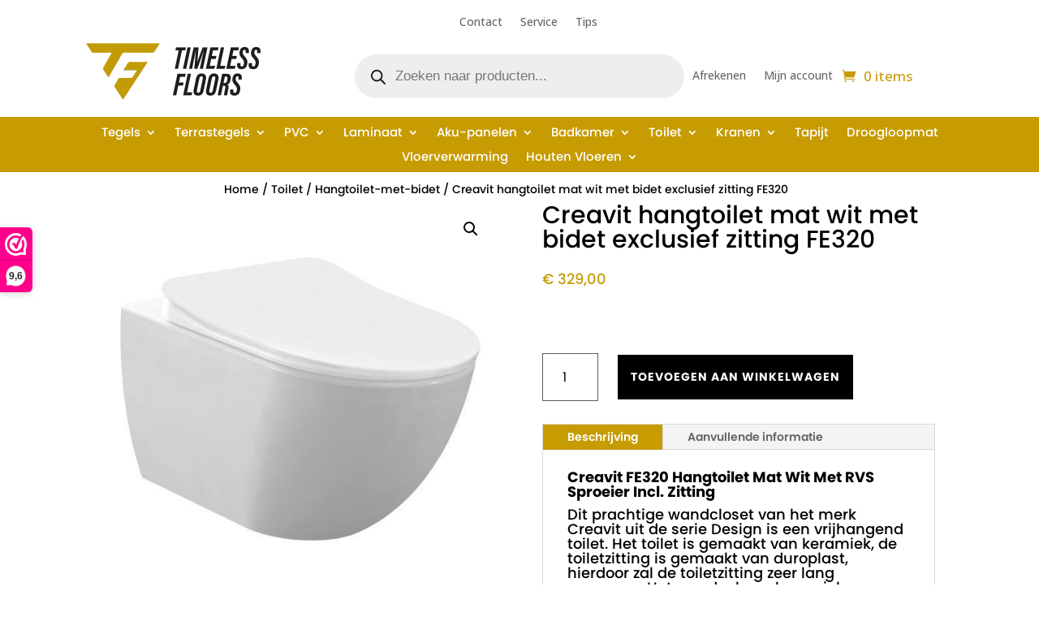

--- FILE ---
content_type: text/html; charset=UTF-8
request_url: https://timelessfloors.nl/product/creavit-hangtoilet-mat-wit/
body_size: 35159
content:
<!DOCTYPE html>
<html lang="nl-NL" prefix="og: https://ogp.me/ns#">
<head>
	<meta charset="UTF-8" />
<meta http-equiv="X-UA-Compatible" content="IE=edge">
	<link rel="pingback" href="https://timelessfloors.nl/xmlrpc.php" />

	<script type="text/javascript">
		document.documentElement.className = 'js';
	</script>
	
	<script data-minify="1" id="cookieyes" type="text/javascript" src="https://timelessfloors.nl/wp-content/cache/min/1/client_data/9e0c49d7a4a2ba00697195a3/script.js?ver=1749644394"></script>
<!-- Google Tag Manager for WordPress by gtm4wp.com -->
<script data-cfasync="false" data-pagespeed-no-defer>
	var gtm4wp_datalayer_name = "dataLayer";
	var dataLayer = dataLayer || [];
</script>
<!-- End Google Tag Manager for WordPress by gtm4wp.com -->
<!-- Search Engine Optimization door Rank Math PRO - https://rankmath.com/ -->
<title>Creavit hangtoilet mat wit met bidet exclusief zitting FE320 - Timeless Floors</title><link rel="preload" data-rocket-preload as="style" href="https://fonts.googleapis.com/css?family=Open%20Sans%3A300italic%2C400italic%2C600italic%2C700italic%2C800italic%2C400%2C300%2C600%2C700%2C800%7CPoppins%3A100%2C100italic%2C200%2C200italic%2C300%2C300italic%2Cregular%2Citalic%2C500%2C500italic%2C600%2C600italic%2C700%2C700italic%2C800%2C800italic%2C900%2C900italic%7COpen%20Sans%3A300%2Cregular%2C500%2C600%2C700%2C800%2C300italic%2Citalic%2C500italic%2C600italic%2C700italic%2C800italic&#038;subset=latin%2Clatin-ext&#038;display=swap" /><link rel="stylesheet" href="https://fonts.googleapis.com/css?family=Open%20Sans%3A300italic%2C400italic%2C600italic%2C700italic%2C800italic%2C400%2C300%2C600%2C700%2C800%7CPoppins%3A100%2C100italic%2C200%2C200italic%2C300%2C300italic%2Cregular%2Citalic%2C500%2C500italic%2C600%2C600italic%2C700%2C700italic%2C800%2C800italic%2C900%2C900italic%7COpen%20Sans%3A300%2Cregular%2C500%2C600%2C700%2C800%2C300italic%2Citalic%2C500italic%2C600italic%2C700italic%2C800italic&#038;subset=latin%2Clatin-ext&#038;display=swap" media="print" onload="this.media='all'" /><noscript><link rel="stylesheet" href="https://fonts.googleapis.com/css?family=Open%20Sans%3A300italic%2C400italic%2C600italic%2C700italic%2C800italic%2C400%2C300%2C600%2C700%2C800%7CPoppins%3A100%2C100italic%2C200%2C200italic%2C300%2C300italic%2Cregular%2Citalic%2C500%2C500italic%2C600%2C600italic%2C700%2C700italic%2C800%2C800italic%2C900%2C900italic%7COpen%20Sans%3A300%2Cregular%2C500%2C600%2C700%2C800%2C300italic%2Citalic%2C500italic%2C600italic%2C700italic%2C800italic&#038;subset=latin%2Clatin-ext&#038;display=swap" /></noscript>
<meta name="description" content="Creavit FE320 Hangtoilet Mat Wit Met RVS Sproeier Incl. Zitting Dit prachtige wandcloset van het merk Creavit uit de serie Design is een vrijhangend toilet."/>
<meta name="robots" content="follow, index, max-snippet:-1, max-video-preview:-1, max-image-preview:large"/>
<link rel="canonical" href="https://timelessfloors.nl/product/creavit-hangtoilet-mat-wit/" />
<meta property="og:locale" content="nl_NL" />
<meta property="og:type" content="product" />
<meta property="og:title" content="Creavit hangtoilet mat wit met bidet exclusief zitting FE320 - Timeless Floors" />
<meta property="og:description" content="Creavit FE320 Hangtoilet Mat Wit Met RVS Sproeier Incl. Zitting Dit prachtige wandcloset van het merk Creavit uit de serie Design is een vrijhangend toilet." />
<meta property="og:url" content="https://timelessfloors.nl/product/creavit-hangtoilet-mat-wit/" />
<meta property="og:site_name" content="Timeless Floors" />
<meta property="og:updated_time" content="2023-11-18T11:48:50+00:00" />
<meta property="og:image" content="https://timelessfloors.nl/wp-content/uploads/2023/05/fe320-00mb00e-0005.jpg" />
<meta property="og:image:secure_url" content="https://timelessfloors.nl/wp-content/uploads/2023/05/fe320-00mb00e-0005.jpg" />
<meta property="og:image:width" content="1018" />
<meta property="og:image:height" content="1017" />
<meta property="og:image:alt" content="creavit" />
<meta property="og:image:type" content="image/jpeg" />
<meta property="product:price:amount" content="329" />
<meta property="product:price:currency" content="EUR" />
<meta property="product:availability" content="instock" />
<meta property="product:retailer_item_id" content="FE320-00MB00E-0005" />
<meta name="twitter:card" content="summary_large_image" />
<meta name="twitter:title" content="Creavit hangtoilet mat wit met bidet exclusief zitting FE320 - Timeless Floors" />
<meta name="twitter:description" content="Creavit FE320 Hangtoilet Mat Wit Met RVS Sproeier Incl. Zitting Dit prachtige wandcloset van het merk Creavit uit de serie Design is een vrijhangend toilet." />
<meta name="twitter:image" content="https://timelessfloors.nl/wp-content/uploads/2023/05/fe320-00mb00e-0005.jpg" />
<meta name="twitter:label1" content="Prijs" />
<meta name="twitter:data1" content="&euro;&nbsp;329,00" />
<meta name="twitter:label2" content="Beschikbaarheid" />
<meta name="twitter:data2" content="Op voorraad" />
<script type="application/ld+json" class="rank-math-schema-pro">{"@context":"https://schema.org","@graph":[{"@type":"Place","@id":"https://timelessfloors.nl/#place","address":{"@type":"PostalAddress","streetAddress":"Pasteurweg 57","addressLocality":"Roelofarendsveen","addressRegion":"Zuid-Holland","postalCode":"2371 KK","addressCountry":"Nederland"}},{"@type":["Store","Organization"],"@id":"https://timelessfloors.nl/#organization","name":"Timeless Floors","url":"https://timelessfloors.nl","email":"info@timelessfloors.nl","address":{"@type":"PostalAddress","streetAddress":"Pasteurweg 57","addressLocality":"Roelofarendsveen","addressRegion":"Zuid-Holland","postalCode":"2371 KK","addressCountry":"Nederland"},"logo":{"@type":"ImageObject","@id":"https://timelessfloors.nl/#logo","url":"https://timelessfloors.nl/wp-content/uploads/2023/12/Logo.nieuw_.V2.png","contentUrl":"https://timelessfloors.nl/wp-content/uploads/2023/12/Logo.nieuw_.V2.png","caption":"Timeless Floors","inLanguage":"nl-NL","width":"1002","height":"344"},"openingHours":["Monday,Tuesday,Wednesday,Thursday,Friday,Saturday 09:00-17:00"],"location":{"@id":"https://timelessfloors.nl/#place"},"image":{"@id":"https://timelessfloors.nl/#logo"},"telephone":"+31645590071"},{"@type":"WebSite","@id":"https://timelessfloors.nl/#website","url":"https://timelessfloors.nl","name":"Timeless Floors","alternateName":"Vloeren en badkamers","publisher":{"@id":"https://timelessfloors.nl/#organization"},"inLanguage":"nl-NL"},{"@type":"ImageObject","@id":"https://timelessfloors.nl/wp-content/uploads/2023/05/fe320-00mb00e-0005.jpg","url":"https://timelessfloors.nl/wp-content/uploads/2023/05/fe320-00mb00e-0005.jpg","width":"1018","height":"1017","inLanguage":"nl-NL"},{"@type":"ItemPage","@id":"https://timelessfloors.nl/product/creavit-hangtoilet-mat-wit/#webpage","url":"https://timelessfloors.nl/product/creavit-hangtoilet-mat-wit/","name":"Creavit hangtoilet mat wit met bidet exclusief zitting FE320 - Timeless Floors","datePublished":"2023-05-24T07:57:36+00:00","dateModified":"2023-11-18T11:48:50+00:00","isPartOf":{"@id":"https://timelessfloors.nl/#website"},"primaryImageOfPage":{"@id":"https://timelessfloors.nl/wp-content/uploads/2023/05/fe320-00mb00e-0005.jpg"},"inLanguage":"nl-NL"},{"@type":"Product","name":"Creavit hangtoilet mat wit met bidet exclusief zitting FE320 - Timeless Floors","description":"Creavit FE320 Hangtoilet Mat Wit Met RVS Sproeier Incl. Zitting Dit prachtige wandcloset van het merk Creavit uit de serie Design is een vrijhangend toilet. Het toilet is gemaakt van keramiek, de toiletzitting is gemaakt van duroplast, hierdoor zal de toiletzitting zeer lang meegaan. Het voordeel van keramiek en duroplast is dat het beide een materiaal is wat goed te onderhouden is. Vuil kan er niet intrekken, dat maakt beide materialen zeer hygi\u00ebnisch. Het wandcloset heeft een breedte van 35,7 cm, een diepte van 51 cm en een hoogte van 35 cm. De zitting van deze toilet heeft een softclose systeem, deze zorgt ervoor dat de zitting niet naar beneden valt en de levensduur van beide producten wordt verlengd. Met zijn ronde vorm is dit product van Creavit een zeer designvolle aanwinst, voor in uw toilet- badruimte. Hij past dan ook in vrijwel in iedere badkamer of toilet. Specificaties Hoogte: 35 cm Breedte: 35,5 cm Diepte: 51 cm Inclusief zitting: Ja Materiaal: Keramiek Antibacterieel Inox Waterbesparend Met bidet: Ja Rimfree toilet: Nee Gemakkelijk in onderhoud Vorm: Rond Verborgen bevestiging: Ja Tijdloos design","sku":"FE320-00MB00E-0005","category":"Toilet &gt; Hangtoilet-met-bidet","mainEntityOfPage":{"@id":"https://timelessfloors.nl/product/creavit-hangtoilet-mat-wit/#webpage"},"height":{"@type":"QuantitativeValue","unitCode":"CMT","value":"35"},"width":{"@type":"QuantitativeValue","unitCode":"CMT","value":"35.5"},"depth":{"@type":"QuantitativeValue","unitCode":"CMT","value":"51"},"image":[{"@type":"ImageObject","url":"https://timelessfloors.nl/wp-content/uploads/2023/05/fe320-00mb00e-0005.jpg","height":"1017","width":"1018"},{"@type":"ImageObject","url":"https://timelessfloors.nl/wp-content/uploads/2023/05/kc0903010100e-2.jpg","height":"1080","width":"1079"}],"offers":{"@type":"Offer","price":"329.00","priceCurrency":"EUR","priceValidUntil":"2027-12-31","availability":"http://schema.org/InStock","itemCondition":"NewCondition","url":"https://timelessfloors.nl/product/creavit-hangtoilet-mat-wit/","seller":{"@type":"Organization","@id":"https://timelessfloors.nl/","name":"Timeless Floors","url":"https://timelessfloors.nl","logo":"https://timelessfloors.nl/wp-content/uploads/2023/12/Logo.nieuw_.V2.png"},"priceSpecification":{"price":"329","priceCurrency":"EUR","valueAddedTaxIncluded":"true"}},"additionalProperty":[{"@type":"PropertyValue","name":"levertijd","value":"2-3 werkdagen"}],"@id":"https://timelessfloors.nl/product/creavit-hangtoilet-mat-wit/#richSnippet"}]}</script>
<!-- /Rank Math WordPress SEO plugin -->

<link rel='dns-prefetch' href='//checkout.buckaroo.nl' />
<link rel='dns-prefetch' href='//fonts.googleapis.com' />
<link href='https://fonts.gstatic.com' crossorigin rel='preconnect' />
<link rel="alternate" type="application/rss+xml" title="Timeless Floors &raquo; feed" href="https://timelessfloors.nl/feed/" />
<link rel="alternate" type="application/rss+xml" title="Timeless Floors &raquo; reacties feed" href="https://timelessfloors.nl/comments/feed/" />
<link rel="alternate" title="oEmbed (JSON)" type="application/json+oembed" href="https://timelessfloors.nl/wp-json/oembed/1.0/embed?url=https%3A%2F%2Ftimelessfloors.nl%2Fproduct%2Fcreavit-hangtoilet-mat-wit%2F" />
<link rel="alternate" title="oEmbed (XML)" type="text/xml+oembed" href="https://timelessfloors.nl/wp-json/oembed/1.0/embed?url=https%3A%2F%2Ftimelessfloors.nl%2Fproduct%2Fcreavit-hangtoilet-mat-wit%2F&#038;format=xml" />
<meta content="Divi v.4.27.4" name="generator"/><style id='wp-block-library-inline-css' type='text/css'>
:root{--wp-block-synced-color:#7a00df;--wp-block-synced-color--rgb:122,0,223;--wp-bound-block-color:var(--wp-block-synced-color);--wp-editor-canvas-background:#ddd;--wp-admin-theme-color:#007cba;--wp-admin-theme-color--rgb:0,124,186;--wp-admin-theme-color-darker-10:#006ba1;--wp-admin-theme-color-darker-10--rgb:0,107,160.5;--wp-admin-theme-color-darker-20:#005a87;--wp-admin-theme-color-darker-20--rgb:0,90,135;--wp-admin-border-width-focus:2px}@media (min-resolution:192dpi){:root{--wp-admin-border-width-focus:1.5px}}.wp-element-button{cursor:pointer}:root .has-very-light-gray-background-color{background-color:#eee}:root .has-very-dark-gray-background-color{background-color:#313131}:root .has-very-light-gray-color{color:#eee}:root .has-very-dark-gray-color{color:#313131}:root .has-vivid-green-cyan-to-vivid-cyan-blue-gradient-background{background:linear-gradient(135deg,#00d084,#0693e3)}:root .has-purple-crush-gradient-background{background:linear-gradient(135deg,#34e2e4,#4721fb 50%,#ab1dfe)}:root .has-hazy-dawn-gradient-background{background:linear-gradient(135deg,#faaca8,#dad0ec)}:root .has-subdued-olive-gradient-background{background:linear-gradient(135deg,#fafae1,#67a671)}:root .has-atomic-cream-gradient-background{background:linear-gradient(135deg,#fdd79a,#004a59)}:root .has-nightshade-gradient-background{background:linear-gradient(135deg,#330968,#31cdcf)}:root .has-midnight-gradient-background{background:linear-gradient(135deg,#020381,#2874fc)}:root{--wp--preset--font-size--normal:16px;--wp--preset--font-size--huge:42px}.has-regular-font-size{font-size:1em}.has-larger-font-size{font-size:2.625em}.has-normal-font-size{font-size:var(--wp--preset--font-size--normal)}.has-huge-font-size{font-size:var(--wp--preset--font-size--huge)}.has-text-align-center{text-align:center}.has-text-align-left{text-align:left}.has-text-align-right{text-align:right}.has-fit-text{white-space:nowrap!important}#end-resizable-editor-section{display:none}.aligncenter{clear:both}.items-justified-left{justify-content:flex-start}.items-justified-center{justify-content:center}.items-justified-right{justify-content:flex-end}.items-justified-space-between{justify-content:space-between}.screen-reader-text{border:0;clip-path:inset(50%);height:1px;margin:-1px;overflow:hidden;padding:0;position:absolute;width:1px;word-wrap:normal!important}.screen-reader-text:focus{background-color:#ddd;clip-path:none;color:#444;display:block;font-size:1em;height:auto;left:5px;line-height:normal;padding:15px 23px 14px;text-decoration:none;top:5px;width:auto;z-index:100000}html :where(.has-border-color){border-style:solid}html :where([style*=border-top-color]){border-top-style:solid}html :where([style*=border-right-color]){border-right-style:solid}html :where([style*=border-bottom-color]){border-bottom-style:solid}html :where([style*=border-left-color]){border-left-style:solid}html :where([style*=border-width]){border-style:solid}html :where([style*=border-top-width]){border-top-style:solid}html :where([style*=border-right-width]){border-right-style:solid}html :where([style*=border-bottom-width]){border-bottom-style:solid}html :where([style*=border-left-width]){border-left-style:solid}html :where(img[class*=wp-image-]){height:auto;max-width:100%}:where(figure){margin:0 0 1em}html :where(.is-position-sticky){--wp-admin--admin-bar--position-offset:var(--wp-admin--admin-bar--height,0px)}@media screen and (max-width:600px){html :where(.is-position-sticky){--wp-admin--admin-bar--position-offset:0px}}

/*# sourceURL=wp-block-library-inline-css */
</style><style id='global-styles-inline-css' type='text/css'>
:root{--wp--preset--aspect-ratio--square: 1;--wp--preset--aspect-ratio--4-3: 4/3;--wp--preset--aspect-ratio--3-4: 3/4;--wp--preset--aspect-ratio--3-2: 3/2;--wp--preset--aspect-ratio--2-3: 2/3;--wp--preset--aspect-ratio--16-9: 16/9;--wp--preset--aspect-ratio--9-16: 9/16;--wp--preset--color--black: #000000;--wp--preset--color--cyan-bluish-gray: #abb8c3;--wp--preset--color--white: #ffffff;--wp--preset--color--pale-pink: #f78da7;--wp--preset--color--vivid-red: #cf2e2e;--wp--preset--color--luminous-vivid-orange: #ff6900;--wp--preset--color--luminous-vivid-amber: #fcb900;--wp--preset--color--light-green-cyan: #7bdcb5;--wp--preset--color--vivid-green-cyan: #00d084;--wp--preset--color--pale-cyan-blue: #8ed1fc;--wp--preset--color--vivid-cyan-blue: #0693e3;--wp--preset--color--vivid-purple: #9b51e0;--wp--preset--gradient--vivid-cyan-blue-to-vivid-purple: linear-gradient(135deg,rgb(6,147,227) 0%,rgb(155,81,224) 100%);--wp--preset--gradient--light-green-cyan-to-vivid-green-cyan: linear-gradient(135deg,rgb(122,220,180) 0%,rgb(0,208,130) 100%);--wp--preset--gradient--luminous-vivid-amber-to-luminous-vivid-orange: linear-gradient(135deg,rgb(252,185,0) 0%,rgb(255,105,0) 100%);--wp--preset--gradient--luminous-vivid-orange-to-vivid-red: linear-gradient(135deg,rgb(255,105,0) 0%,rgb(207,46,46) 100%);--wp--preset--gradient--very-light-gray-to-cyan-bluish-gray: linear-gradient(135deg,rgb(238,238,238) 0%,rgb(169,184,195) 100%);--wp--preset--gradient--cool-to-warm-spectrum: linear-gradient(135deg,rgb(74,234,220) 0%,rgb(151,120,209) 20%,rgb(207,42,186) 40%,rgb(238,44,130) 60%,rgb(251,105,98) 80%,rgb(254,248,76) 100%);--wp--preset--gradient--blush-light-purple: linear-gradient(135deg,rgb(255,206,236) 0%,rgb(152,150,240) 100%);--wp--preset--gradient--blush-bordeaux: linear-gradient(135deg,rgb(254,205,165) 0%,rgb(254,45,45) 50%,rgb(107,0,62) 100%);--wp--preset--gradient--luminous-dusk: linear-gradient(135deg,rgb(255,203,112) 0%,rgb(199,81,192) 50%,rgb(65,88,208) 100%);--wp--preset--gradient--pale-ocean: linear-gradient(135deg,rgb(255,245,203) 0%,rgb(182,227,212) 50%,rgb(51,167,181) 100%);--wp--preset--gradient--electric-grass: linear-gradient(135deg,rgb(202,248,128) 0%,rgb(113,206,126) 100%);--wp--preset--gradient--midnight: linear-gradient(135deg,rgb(2,3,129) 0%,rgb(40,116,252) 100%);--wp--preset--font-size--small: 13px;--wp--preset--font-size--medium: 20px;--wp--preset--font-size--large: 36px;--wp--preset--font-size--x-large: 42px;--wp--preset--spacing--20: 0.44rem;--wp--preset--spacing--30: 0.67rem;--wp--preset--spacing--40: 1rem;--wp--preset--spacing--50: 1.5rem;--wp--preset--spacing--60: 2.25rem;--wp--preset--spacing--70: 3.38rem;--wp--preset--spacing--80: 5.06rem;--wp--preset--shadow--natural: 6px 6px 9px rgba(0, 0, 0, 0.2);--wp--preset--shadow--deep: 12px 12px 50px rgba(0, 0, 0, 0.4);--wp--preset--shadow--sharp: 6px 6px 0px rgba(0, 0, 0, 0.2);--wp--preset--shadow--outlined: 6px 6px 0px -3px rgb(255, 255, 255), 6px 6px rgb(0, 0, 0);--wp--preset--shadow--crisp: 6px 6px 0px rgb(0, 0, 0);}:root { --wp--style--global--content-size: 823px;--wp--style--global--wide-size: 1080px; }:where(body) { margin: 0; }.wp-site-blocks > .alignleft { float: left; margin-right: 2em; }.wp-site-blocks > .alignright { float: right; margin-left: 2em; }.wp-site-blocks > .aligncenter { justify-content: center; margin-left: auto; margin-right: auto; }:where(.is-layout-flex){gap: 0.5em;}:where(.is-layout-grid){gap: 0.5em;}.is-layout-flow > .alignleft{float: left;margin-inline-start: 0;margin-inline-end: 2em;}.is-layout-flow > .alignright{float: right;margin-inline-start: 2em;margin-inline-end: 0;}.is-layout-flow > .aligncenter{margin-left: auto !important;margin-right: auto !important;}.is-layout-constrained > .alignleft{float: left;margin-inline-start: 0;margin-inline-end: 2em;}.is-layout-constrained > .alignright{float: right;margin-inline-start: 2em;margin-inline-end: 0;}.is-layout-constrained > .aligncenter{margin-left: auto !important;margin-right: auto !important;}.is-layout-constrained > :where(:not(.alignleft):not(.alignright):not(.alignfull)){max-width: var(--wp--style--global--content-size);margin-left: auto !important;margin-right: auto !important;}.is-layout-constrained > .alignwide{max-width: var(--wp--style--global--wide-size);}body .is-layout-flex{display: flex;}.is-layout-flex{flex-wrap: wrap;align-items: center;}.is-layout-flex > :is(*, div){margin: 0;}body .is-layout-grid{display: grid;}.is-layout-grid > :is(*, div){margin: 0;}body{padding-top: 0px;padding-right: 0px;padding-bottom: 0px;padding-left: 0px;}:root :where(.wp-element-button, .wp-block-button__link){background-color: #32373c;border-width: 0;color: #fff;font-family: inherit;font-size: inherit;font-style: inherit;font-weight: inherit;letter-spacing: inherit;line-height: inherit;padding-top: calc(0.667em + 2px);padding-right: calc(1.333em + 2px);padding-bottom: calc(0.667em + 2px);padding-left: calc(1.333em + 2px);text-decoration: none;text-transform: inherit;}.has-black-color{color: var(--wp--preset--color--black) !important;}.has-cyan-bluish-gray-color{color: var(--wp--preset--color--cyan-bluish-gray) !important;}.has-white-color{color: var(--wp--preset--color--white) !important;}.has-pale-pink-color{color: var(--wp--preset--color--pale-pink) !important;}.has-vivid-red-color{color: var(--wp--preset--color--vivid-red) !important;}.has-luminous-vivid-orange-color{color: var(--wp--preset--color--luminous-vivid-orange) !important;}.has-luminous-vivid-amber-color{color: var(--wp--preset--color--luminous-vivid-amber) !important;}.has-light-green-cyan-color{color: var(--wp--preset--color--light-green-cyan) !important;}.has-vivid-green-cyan-color{color: var(--wp--preset--color--vivid-green-cyan) !important;}.has-pale-cyan-blue-color{color: var(--wp--preset--color--pale-cyan-blue) !important;}.has-vivid-cyan-blue-color{color: var(--wp--preset--color--vivid-cyan-blue) !important;}.has-vivid-purple-color{color: var(--wp--preset--color--vivid-purple) !important;}.has-black-background-color{background-color: var(--wp--preset--color--black) !important;}.has-cyan-bluish-gray-background-color{background-color: var(--wp--preset--color--cyan-bluish-gray) !important;}.has-white-background-color{background-color: var(--wp--preset--color--white) !important;}.has-pale-pink-background-color{background-color: var(--wp--preset--color--pale-pink) !important;}.has-vivid-red-background-color{background-color: var(--wp--preset--color--vivid-red) !important;}.has-luminous-vivid-orange-background-color{background-color: var(--wp--preset--color--luminous-vivid-orange) !important;}.has-luminous-vivid-amber-background-color{background-color: var(--wp--preset--color--luminous-vivid-amber) !important;}.has-light-green-cyan-background-color{background-color: var(--wp--preset--color--light-green-cyan) !important;}.has-vivid-green-cyan-background-color{background-color: var(--wp--preset--color--vivid-green-cyan) !important;}.has-pale-cyan-blue-background-color{background-color: var(--wp--preset--color--pale-cyan-blue) !important;}.has-vivid-cyan-blue-background-color{background-color: var(--wp--preset--color--vivid-cyan-blue) !important;}.has-vivid-purple-background-color{background-color: var(--wp--preset--color--vivid-purple) !important;}.has-black-border-color{border-color: var(--wp--preset--color--black) !important;}.has-cyan-bluish-gray-border-color{border-color: var(--wp--preset--color--cyan-bluish-gray) !important;}.has-white-border-color{border-color: var(--wp--preset--color--white) !important;}.has-pale-pink-border-color{border-color: var(--wp--preset--color--pale-pink) !important;}.has-vivid-red-border-color{border-color: var(--wp--preset--color--vivid-red) !important;}.has-luminous-vivid-orange-border-color{border-color: var(--wp--preset--color--luminous-vivid-orange) !important;}.has-luminous-vivid-amber-border-color{border-color: var(--wp--preset--color--luminous-vivid-amber) !important;}.has-light-green-cyan-border-color{border-color: var(--wp--preset--color--light-green-cyan) !important;}.has-vivid-green-cyan-border-color{border-color: var(--wp--preset--color--vivid-green-cyan) !important;}.has-pale-cyan-blue-border-color{border-color: var(--wp--preset--color--pale-cyan-blue) !important;}.has-vivid-cyan-blue-border-color{border-color: var(--wp--preset--color--vivid-cyan-blue) !important;}.has-vivid-purple-border-color{border-color: var(--wp--preset--color--vivid-purple) !important;}.has-vivid-cyan-blue-to-vivid-purple-gradient-background{background: var(--wp--preset--gradient--vivid-cyan-blue-to-vivid-purple) !important;}.has-light-green-cyan-to-vivid-green-cyan-gradient-background{background: var(--wp--preset--gradient--light-green-cyan-to-vivid-green-cyan) !important;}.has-luminous-vivid-amber-to-luminous-vivid-orange-gradient-background{background: var(--wp--preset--gradient--luminous-vivid-amber-to-luminous-vivid-orange) !important;}.has-luminous-vivid-orange-to-vivid-red-gradient-background{background: var(--wp--preset--gradient--luminous-vivid-orange-to-vivid-red) !important;}.has-very-light-gray-to-cyan-bluish-gray-gradient-background{background: var(--wp--preset--gradient--very-light-gray-to-cyan-bluish-gray) !important;}.has-cool-to-warm-spectrum-gradient-background{background: var(--wp--preset--gradient--cool-to-warm-spectrum) !important;}.has-blush-light-purple-gradient-background{background: var(--wp--preset--gradient--blush-light-purple) !important;}.has-blush-bordeaux-gradient-background{background: var(--wp--preset--gradient--blush-bordeaux) !important;}.has-luminous-dusk-gradient-background{background: var(--wp--preset--gradient--luminous-dusk) !important;}.has-pale-ocean-gradient-background{background: var(--wp--preset--gradient--pale-ocean) !important;}.has-electric-grass-gradient-background{background: var(--wp--preset--gradient--electric-grass) !important;}.has-midnight-gradient-background{background: var(--wp--preset--gradient--midnight) !important;}.has-small-font-size{font-size: var(--wp--preset--font-size--small) !important;}.has-medium-font-size{font-size: var(--wp--preset--font-size--medium) !important;}.has-large-font-size{font-size: var(--wp--preset--font-size--large) !important;}.has-x-large-font-size{font-size: var(--wp--preset--font-size--x-large) !important;}
/*# sourceURL=global-styles-inline-css */
</style>

<link rel='stylesheet' id='photoswipe-css' href='https://timelessfloors.nl/wp-content/plugins/woocommerce/assets/css/photoswipe/photoswipe.min.css?ver=10.4.3' type='text/css' media='all' />
<link rel='stylesheet' id='photoswipe-default-skin-css' href='https://timelessfloors.nl/wp-content/plugins/woocommerce/assets/css/photoswipe/default-skin/default-skin.min.css?ver=10.4.3' type='text/css' media='all' />
<link rel='stylesheet' id='woocommerce-layout-css' href='https://timelessfloors.nl/wp-content/plugins/woocommerce/assets/css/woocommerce-layout.css?ver=10.4.3' type='text/css' media='all' />
<link rel='stylesheet' id='woocommerce-smallscreen-css' href='https://timelessfloors.nl/wp-content/plugins/woocommerce/assets/css/woocommerce-smallscreen.css?ver=10.4.3' type='text/css' media='only screen and (max-width: 768px)' />
<link rel='stylesheet' id='woocommerce-general-css' href='https://timelessfloors.nl/wp-content/plugins/woocommerce/assets/css/woocommerce.css?ver=10.4.3' type='text/css' media='all' />
<style id='woocommerce-inline-inline-css' type='text/css'>
.woocommerce form .form-row .required { visibility: visible; }
/*# sourceURL=woocommerce-inline-inline-css */
</style>
<link rel='stylesheet' id='buckaroo-custom-styles-css' href='https://timelessfloors.nl/wp-content/plugins/wc-buckaroo-bpe-gateway/library/css/buckaroo-custom.css?ver=4.6.1' type='text/css' media='all' />
<link rel='stylesheet' id='iksm-public-style-css' href='https://timelessfloors.nl/wp-content/plugins/iks-menu/assets/css/public.css?ver=1.12.7' type='text/css' media='all' />
<link rel='stylesheet' id='dgwt-wcas-style-css' href='https://timelessfloors.nl/wp-content/plugins/ajax-search-for-woocommerce/assets/css/style.min.css?ver=1.32.2' type='text/css' media='all' />


<link rel='stylesheet' id='divi-style-css' href='https://timelessfloors.nl/wp-content/themes/Divi/style-static.min.css?ver=4.27.4' type='text/css' media='all' />
<script>(function(url,id){var script=document.createElement('script');script.async=true;script.src='https://'+url+'/sidebar.js?id='+id+'&c='+cachebuster(10,id);var ref=document.getElementsByTagName('script')[0];ref.parentNode.insertBefore(script,ref);function cachebuster(refreshMinutes,id){var now=Date.now();var interval=refreshMinutes*60e3;var shift=(Math.sin(id)||0)*interval;return Math.floor((now+shift)/interval);}})("dashboard.webwinkelkeur.nl",1217193);</script><script type="text/javascript" src="https://timelessfloors.nl/wp-includes/js/jquery/jquery.min.js?ver=3.7.1" id="jquery-core-js"></script>
<script type="text/javascript" src="https://timelessfloors.nl/wp-includes/js/jquery/jquery-migrate.min.js?ver=3.4.1" id="jquery-migrate-js"></script>
<script type="text/javascript" src="https://timelessfloors.nl/wp-content/plugins/woocommerce/assets/js/jquery-blockui/jquery.blockUI.min.js?ver=2.7.0-wc.10.4.3" id="wc-jquery-blockui-js" defer="defer" data-wp-strategy="defer"></script>
<script type="text/javascript" id="wc-add-to-cart-js-extra">
/* <![CDATA[ */
var wc_add_to_cart_params = {"ajax_url":"/wp-admin/admin-ajax.php","wc_ajax_url":"/?wc-ajax=%%endpoint%%","i18n_view_cart":"Bekijk winkelwagen","cart_url":"https://timelessfloors.nl/winkelwagen/","is_cart":"","cart_redirect_after_add":"no"};
//# sourceURL=wc-add-to-cart-js-extra
/* ]]> */
</script>
<script type="text/javascript" src="https://timelessfloors.nl/wp-content/plugins/woocommerce/assets/js/frontend/add-to-cart.min.js?ver=10.4.3" id="wc-add-to-cart-js" defer="defer" data-wp-strategy="defer"></script>
<script type="text/javascript" src="https://timelessfloors.nl/wp-content/plugins/woocommerce/assets/js/zoom/jquery.zoom.min.js?ver=1.7.21-wc.10.4.3" id="wc-zoom-js" defer="defer" data-wp-strategy="defer"></script>
<script type="text/javascript" src="https://timelessfloors.nl/wp-content/plugins/woocommerce/assets/js/flexslider/jquery.flexslider.min.js?ver=2.7.2-wc.10.4.3" id="wc-flexslider-js" defer="defer" data-wp-strategy="defer"></script>
<script type="text/javascript" src="https://timelessfloors.nl/wp-content/plugins/woocommerce/assets/js/photoswipe/photoswipe.min.js?ver=4.1.1-wc.10.4.3" id="wc-photoswipe-js" defer="defer" data-wp-strategy="defer"></script>
<script type="text/javascript" src="https://timelessfloors.nl/wp-content/plugins/woocommerce/assets/js/photoswipe/photoswipe-ui-default.min.js?ver=4.1.1-wc.10.4.3" id="wc-photoswipe-ui-default-js" defer="defer" data-wp-strategy="defer"></script>
<script type="text/javascript" id="wc-single-product-js-extra">
/* <![CDATA[ */
var wc_single_product_params = {"i18n_required_rating_text":"Selecteer een waardering","i18n_rating_options":["1 van de 5 sterren","2 van de 5 sterren","3 van de 5 sterren","4 van de 5 sterren","5 van de 5 sterren"],"i18n_product_gallery_trigger_text":"Afbeeldinggalerij in volledig scherm bekijken","review_rating_required":"yes","flexslider":{"rtl":false,"animation":"slide","smoothHeight":true,"directionNav":false,"controlNav":"thumbnails","slideshow":false,"animationSpeed":500,"animationLoop":false,"allowOneSlide":false},"zoom_enabled":"1","zoom_options":[],"photoswipe_enabled":"1","photoswipe_options":{"shareEl":false,"closeOnScroll":false,"history":false,"hideAnimationDuration":0,"showAnimationDuration":0},"flexslider_enabled":"1"};
//# sourceURL=wc-single-product-js-extra
/* ]]> */
</script>
<script type="text/javascript" src="https://timelessfloors.nl/wp-content/plugins/woocommerce/assets/js/frontend/single-product.min.js?ver=10.4.3" id="wc-single-product-js" defer="defer" data-wp-strategy="defer"></script>
<script type="text/javascript" src="https://timelessfloors.nl/wp-content/plugins/woocommerce/assets/js/js-cookie/js.cookie.min.js?ver=2.1.4-wc.10.4.3" id="wc-js-cookie-js" defer="defer" data-wp-strategy="defer"></script>
<script type="text/javascript" id="woocommerce-js-extra">
/* <![CDATA[ */
var woocommerce_params = {"ajax_url":"/wp-admin/admin-ajax.php","wc_ajax_url":"/?wc-ajax=%%endpoint%%","i18n_password_show":"Wachtwoord weergeven","i18n_password_hide":"Wachtwoord verbergen"};
//# sourceURL=woocommerce-js-extra
/* ]]> */
</script>
<script type="text/javascript" src="https://timelessfloors.nl/wp-content/plugins/woocommerce/assets/js/frontend/woocommerce.min.js?ver=10.4.3" id="woocommerce-js" defer="defer" data-wp-strategy="defer"></script>
<script type="text/javascript" id="buckaroo_sdk-js-extra">
/* <![CDATA[ */
var buckaroo_global = {"ajax_url":"https://timelessfloors.nl/","idin_i18n":{"general_error":"Something went wrong while processing your identification.","bank_required":"You need to select your bank!"},"payByBankLogos":{"ABNANL2A":"https://timelessfloors.nl/wp-content/plugins/wc-buckaroo-bpe-gateway//library/buckaroo_images/ideal/abnamro.svg","ASNBNL21":"https://timelessfloors.nl/wp-content/plugins/wc-buckaroo-bpe-gateway//library/buckaroo_images/ideal/asnbank.svg","INGBNL2A":"https://timelessfloors.nl/wp-content/plugins/wc-buckaroo-bpe-gateway//library/buckaroo_images/ideal/ing.svg","RABONL2U":"https://timelessfloors.nl/wp-content/plugins/wc-buckaroo-bpe-gateway//library/buckaroo_images/ideal/rabobank.svg","SNSBNL2A":"https://timelessfloors.nl/wp-content/plugins/wc-buckaroo-bpe-gateway//library/buckaroo_images/ideal/sns.svg","RBRBNL21":"https://timelessfloors.nl/wp-content/plugins/wc-buckaroo-bpe-gateway//library/buckaroo_images/ideal/regiobank.svg","KNABNL2H":"https://timelessfloors.nl/wp-content/plugins/wc-buckaroo-bpe-gateway//library/buckaroo_images/ideal/knab.svg","NTSBDEB1":"https://timelessfloors.nl/wp-content/plugins/wc-buckaroo-bpe-gateway//library/buckaroo_images/ideal/n26.svg"},"creditCardIssuers":[],"locale":"nl_NL"};
//# sourceURL=buckaroo_sdk-js-extra
/* ]]> */
</script>
<script type="text/javascript" src="https://checkout.buckaroo.nl/api/buckaroosdk/script?ver=4.6.1" id="buckaroo_sdk-js"></script>
<script data-minify="1" type="text/javascript" src="https://timelessfloors.nl/wp-content/cache/min/1/wp-content/plugins/iks-menu/assets/js/public.js?ver=1749644394" id="iksm-public-script-js"></script>
<script data-minify="1" type="text/javascript" src="https://timelessfloors.nl/wp-content/cache/min/1/wp-content/plugins/iks-menu/assets/js/menu.js?ver=1749644394" id="iksm-menu-script-js"></script>
<link rel="https://api.w.org/" href="https://timelessfloors.nl/wp-json/" /><link rel="alternate" title="JSON" type="application/json" href="https://timelessfloors.nl/wp-json/wp/v2/product/233767" /><link rel="EditURI" type="application/rsd+xml" title="RSD" href="https://timelessfloors.nl/xmlrpc.php?rsd" />
<meta name="generator" content="WordPress 6.9" />
<link rel='shortlink' href='https://timelessfloors.nl/?p=233767' />
<style type="text/css" id="iksm-dynamic-style"></style>
<!-- Google Tag Manager for WordPress by gtm4wp.com -->
<!-- GTM Container placement set to automatic -->
<script data-cfasync="false" data-pagespeed-no-defer type="text/javascript">
	var dataLayer_content = {"pagePostType":"product","pagePostType2":"single-product","pagePostAuthor":"timelessfloors"};
	dataLayer.push( dataLayer_content );
</script>
<script data-cfasync="false" data-pagespeed-no-defer type="text/javascript">
(function(w,d,s,l,i){w[l]=w[l]||[];w[l].push({'gtm.start':
new Date().getTime(),event:'gtm.js'});var f=d.getElementsByTagName(s)[0],
j=d.createElement(s),dl=l!='dataLayer'?'&l='+l:'';j.async=true;j.src=
'//www.googletagmanager.com/gtm.js?id='+i+dl;f.parentNode.insertBefore(j,f);
})(window,document,'script','dataLayer','GTM-MDCCPXV');
</script>
<!-- End Google Tag Manager for WordPress by gtm4wp.com -->		<script async src="https://www.googletagmanager.com/gtag/js?id=G-TSF7Y79PYC"></script> 		<script>
		  window.dataLayer = window.dataLayer || [];
		  function gtag(){dataLayer.push(arguments);}
		  gtag('js', new Date());

		  gtag('config', 'G-TSF7Y79PYC' );
		  		</script>
				<style>
			.dgwt-wcas-ico-magnifier,.dgwt-wcas-ico-magnifier-handler{max-width:20px}.dgwt-wcas-search-wrapp{max-width:600px}		</style>
			<style>
		#wcas-divi-search {
			display: none !important;
		}

		/* Custom header */
		.et_pb_menu__search .dgwt-wcas-search-wrapp {
			max-width: none;
		}

		/* Header style: Default, Centered Inline Logo */
		.et_header_style_split .et_search_form_container .dgwt-wcas-search-wrapp,
		.et_header_style_left .et_search_form_container .dgwt-wcas-search-wrapp {
			max-width: 400px;
			top: 0;
			bottom: 0;
			right: 45px;
			position: absolute;
			z-index: 1000;
			width: 100%;
		}

		.et_header_style_split .et_search_form_container .dgwt-wcas-close:not(.dgwt-wcas-inner-preloader),
		.et_header_style_left .et_search_form_container .dgwt-wcas-close:not(.dgwt-wcas-inner-preloader) {
			background-image: none;
		}

		.et_header_style_split .et_search_form_container span.et_close_search_field,
		.et_header_style_left .et_search_form_container span.et_close_search_field {
			right: 5px;
		}

		.et_header_style_split .et_search_form_container .js-dgwt-wcas-mobile-overlay-enabled .dgwt-wcas-search-form,
		.et_header_style_left .et_search_form_container .js-dgwt-wcas-mobile-overlay-enabled .dgwt-wcas-search-form {
			max-width: 100% !important;
		}

		.et_header_style_split .dgwt-wcas-overlay-mobile .dgwt-wcas-search-form,
		.et_header_style_left .dgwt-wcas-overlay-mobile .dgwt-wcas-search-form {
			max-width: 100% !important;
		}

		.dgwt-wcas-overlay-mobile .dgwt-wcas-search-wrapp-mobile {
			top: 0 !important;
		}

		/* Header style: Centered */
		.et_header_style_centered .et_search_form_container .dgwt-wcas-search-wrapp {
			bottom: 20px;
			position: absolute;
		}

		.et_header_style_centered .et_search_form_container .dgwt-wcas-preloader {
			right: 20px;
		}

		.et_header_style_centered .et_search_form_container .dgwt-wcas-close:not(.dgwt-wcas-inner-preloader) {
			background-image: none;
		}

		.et_header_style_centered .et_search_form_container span.et_close_search_field {
			right: 5px;
		}

		/* Header style: Slide in, Fullscreen */
		.et_header_style_fullscreen .et_slide_in_menu_container .dgwt-wcas-search-wrapp,
		.et_header_style_slide .et_slide_in_menu_container .dgwt-wcas-search-wrapp {
			margin-top: 15px;
		}

		.et_header_style_fullscreen .et_slide_in_menu_container .dgwt-wcas-search-wrapp {
			width: 400px;
		}

		.et_header_style_fullscreen .et_slide_in_menu_container .dgwt-wcas-search-input,
		.et_header_style_slide .et_slide_in_menu_container .dgwt-wcas-search-input {
			color: #444;
		}

		@media (max-width: 500px) {
			.et_header_style_fullscreen .et_slide_in_menu_container .dgwt-wcas-search-wrapp {
				width: 100%;
			}

			.et_header_style_slide .et_slide_in_menu_container .dgwt-wcas-search-wrapp {
				width: 100%;
				min-width: 150px;
			}
		}

		/* Full width nav */
		@media (min-width: 981px) {
			.et_fullwidth_nav .et_search_form_container .dgwt-wcas-search-wrapp {
				right: 40px;
			}

			.et_fullwidth_nav .et_search_form_container .dgwt-wcas-preloader {
				right: 0;
			}
		}

		/* Vertical nav */
		@media (min-width: 981px) {
			.et_vertical_nav #main-header .et_search_form_container {
				margin: 0 20px;
			}

			.et_vertical_nav .dgwt-wcas-search-wrapp {
				min-width: 100px;
				bottom: 0 !important;
				position: relative !important;
			}

			.et_vertical_nav .et_search_form_container span.et_close_search_field {
				right: 5px;
			}

			.et_vertical_nav .et_search_form_container .dgwt-wcas-close:not(.dgwt-wcas-inner-preloader) {
				background-image: none;
			}

			.et_vertical_nav .et_search_form_container .dgwt-wcas-preloader {
				right: 5px;
			}
		}
	</style>
		<meta name="viewport" content="width=device-width, initial-scale=1.0, maximum-scale=1.0, user-scalable=0" />	<noscript><style>.woocommerce-product-gallery{ opacity: 1 !important; }</style></noscript>
	
<meta name="google-site-verification" content="JD2QQMhe1fGEwk2Y7sBSzqlY-dR9yLVfsxOEUppRMlw" />

<!-- Google tag (gtag.js) -->
<script async src="https://www.googletagmanager.com/gtag/js?id=G-TSF7Y79PYC"></script>
<script>
  window.dataLayer = window.dataLayer || [];
  function gtag(){dataLayer.push(arguments);}
  gtag('js', new Date());

  gtag('config', 'G-TSF7Y79PYC');
</script>
<script > 

    jQuery(function($) { 

        $(document).ready(function() { 

            $("body ul.et_mobile_menu li.menu-item-has-children, body ul.et_mobile_menu  li.page_item_has_children").append('<a href="#" class="mobile-toggle"></a>'); 

            $('ul.et_mobile_menu li.menu-item-has-children .mobile-toggle, ul.et_mobile_menu li.page_item_has_children .mobile-toggle').click(function(event) { 
				

                event.preventDefault(); 

                $(this).parent('li').toggleClass('dt-open'); 

                $(this).parent('li').find('ul.children').first().toggleClass('visible'); 

                $(this).parent('li').find('ul.sub-menu').first().toggleClass('visible'); 

            }); 

            iconFINAL = 'P'; 

            $('body ul.et_mobile_menu li.menu-item-has-children, body ul.et_mobile_menu li.page_item_has_children').attr('data-icon', iconFINAL); 

       $('.mobile-toggle').on('mouseover', function() { 

                $(this).parent().addClass('is-hover'); 

            }).on('mouseout', function() { 

                $(this).parent().removeClass('is-hover'); 

            })      

        }); 

    });  

jQuery(document).ready(function(){
jQuery(".et_mobile_menu .menu-item-has-children a").each(function(){
jQuery(this).click(function(event){
event.preventDefault();
jQuery(".et_mobile_menu").toggleClass("pa-block");

jQuery(this).siblings("ul").toggleClass("pa-submenu");
})
})
})
		(function($) {
		function setup_collapsible_submenus() {
			var $menu = $('nav > ul.nav'),
				top_level_link = '.menu-item-has-children > a';
			$menu.find('a').each(function() {
				$(this).off('click');
				if ($(this).is(top_level_link)) {
					$(this).attr('href', '#');
					$(this).next('.sub-menu').addClass('hide');
				}
				if ($(this).siblings('.sub-menu').length) {
					$(this).on('click', function(event) {
						event.stopPropagation();
						$(this).next('.sub-menu').toggleClass('visible');
						return false;
					});
				}
				$(window).click(function() {
					//Hide the menus if visible
					$('.sub-menu').removeClass('visible');
				});
			});
		}
		$(window).on('load', function () { 
			setTimeout(function() {
				setup_collapsible_submenus();
			}, 700);
		});
	})(jQuery); 
	
	const list = document.querySelectorAll('.list');

function accordion(e){
    e.stopPropagation(); 
    if(this.classList.contains('active')){
        this.classList.remove('active');
    }
    else if(this.parentElement.parentElement.classList.contains('active')){
        this.classList.add('active');
    }
    else{
        for(i=0; i < list.length; i++){
          list[i].classList.remove('active');
        }
            this.classList.add('active');
        }
}
for(i = 0; i < list.length; i++ ){
    list[i].addEventListener('click', accordion);
}
	
</script> 

<link rel="stylesheet" href="https://maxcdn.bootstrapcdn.com/font-awesome/4.4.0/css/font-awesome.min.css">

<i class="fa fa-phone"></i>



<link rel="icon" href="https://timelessfloors.nl/wp-content/uploads/2023/12/cropped-Logo.nieuw_.V2-32x32.png" sizes="32x32" />
<link rel="icon" href="https://timelessfloors.nl/wp-content/uploads/2023/12/cropped-Logo.nieuw_.V2-192x192.png" sizes="192x192" />
<link rel="apple-touch-icon" href="https://timelessfloors.nl/wp-content/uploads/2023/12/cropped-Logo.nieuw_.V2-180x180.png" />
<meta name="msapplication-TileImage" content="https://timelessfloors.nl/wp-content/uploads/2023/12/cropped-Logo.nieuw_.V2-270x270.png" />
<style id="et-divi-customizer-global-cached-inline-styles">body,.et_pb_column_1_2 .et_quote_content blockquote cite,.et_pb_column_1_2 .et_link_content a.et_link_main_url,.et_pb_column_1_3 .et_quote_content blockquote cite,.et_pb_column_3_8 .et_quote_content blockquote cite,.et_pb_column_1_4 .et_quote_content blockquote cite,.et_pb_blog_grid .et_quote_content blockquote cite,.et_pb_column_1_3 .et_link_content a.et_link_main_url,.et_pb_column_3_8 .et_link_content a.et_link_main_url,.et_pb_column_1_4 .et_link_content a.et_link_main_url,.et_pb_blog_grid .et_link_content a.et_link_main_url,body .et_pb_bg_layout_light .et_pb_post p,body .et_pb_bg_layout_dark .et_pb_post p{font-size:14px}.et_pb_slide_content,.et_pb_best_value{font-size:15px}body{color:#ffffff}h1,h2,h3,h4,h5,h6{color:#ffffff}#main-header .nav li ul a{color:rgba(0,0,0,0.7)}.footer-widget .et_pb_widget div,.footer-widget .et_pb_widget ul,.footer-widget .et_pb_widget ol,.footer-widget .et_pb_widget label{line-height:1.7em}#et-footer-nav .bottom-nav li.current-menu-item a{color:#2ea3f2}body .et_pb_bg_layout_light.et_pb_button:hover,body .et_pb_bg_layout_light .et_pb_button:hover,body .et_pb_button:hover{border-radius:0px}.woocommerce a.button.alt:hover,.woocommerce-page a.button.alt:hover,.woocommerce button.button.alt:hover,.woocommerce button.button.alt.disabled:hover,.woocommerce-page button.button.alt:hover,.woocommerce-page button.button.alt.disabled:hover,.woocommerce input.button.alt:hover,.woocommerce-page input.button.alt:hover,.woocommerce #respond input#submit.alt:hover,.woocommerce-page #respond input#submit.alt:hover,.woocommerce #content input.button.alt:hover,.woocommerce-page #content input.button.alt:hover,.woocommerce a.button:hover,.woocommerce-page a.button:hover,.woocommerce button.button:hover,.woocommerce-page button.button:hover,.woocommerce input.button:hover,.woocommerce-page input.button:hover,.woocommerce #respond input#submit:hover,.woocommerce-page #respond input#submit:hover,.woocommerce #content input.button:hover,.woocommerce-page #content input.button:hover{border-radius:0px}@media only screen and (min-width:981px){.et_header_style_centered.et_hide_primary_logo #main-header:not(.et-fixed-header) .logo_container,.et_header_style_centered.et_hide_fixed_logo #main-header.et-fixed-header .logo_container{height:11.88px}}@media only screen and (min-width:1350px){.et_pb_row{padding:27px 0}.et_pb_section{padding:54px 0}.single.et_pb_pagebuilder_layout.et_full_width_page .et_post_meta_wrapper{padding-top:81px}.et_pb_fullwidth_section{padding:0}}.woo-commerce-subscription-opt-in{color:#ffffff!important}#et_mobile_nav_menu .mobile_nav.opened .mobile_menu_bar::before,.et_pb_module.et_pb_menu .et_mobile_nav_menu .mobile_nav.opened .mobile_menu_bar::before{content:'\4d'}ul.et_mobile_menu li.menu-item-has-children .mobile-toggle,ul.et_mobile_menu li.page_item_has_children .mobile-toggle,.et-db #et-boc .et-l ul.et_mobile_menu li.menu-item-has-children .mobile-toggle,.et-db #et-boc .et-l ul.et_mobile_menu li.page_item_has_children .mobile-toggle{width:44px;height:100%;padding:0px!important;max-height:44px;border:none;position:absolute;right:10px;top:0px;z-index:0;background-color:transparent}ul.et_mobile_menu>li.menu-item-has-children,ul.et_mobile_menu>li.page_item_has_children,ul.et_mobile_menu>li.menu-item-has-children .sub-menu li.menu-item-has-children,.et-db #et-boc .et-l ul.et_mobile_menu>li.menu-item-has-children,.et-db #et-boc .et-l ul.et_mobile_menu>li.page_item_has_children,.et-db #et-boc .et-l ul.et_mobile_menu>li.menu-item-has-children .sub-menu li.menu-item-has-children{position:relative}.et_mobile_menu .menu-item-has-children>a,.et-db #et-boc .et-l .et_mobile_menu .menu-item-has-children>a{background-color:transparent}ul.et_mobile_menu .menu-item-has-children .sub-menu,#main-header ul.et_mobile_menu .menu-item-has-children .sub-menu,.et-db #et-boc .et-l ul.et_mobile_menu .menu-item-has-children .sub-menu,.et-db #main-header ul.et_mobile_menu .menu-item-has-children .sub-menu{display:none!important;visibility:hidden!important}ul.et_mobile_menu .menu-item-has-children .sub-menu.visible,#main-header ul.et_mobile_menu .menu-item-has-children .sub-menu.visible,.et-db #et-boc .et-l ul.et_mobile_menu .menu-item-has-children .sub-menu.visible,.et-db #main-header ul.et_mobile_menu .menu-item-has-children .sub-menu.visible{display:block!important;visibility:visible!important}ul.et_mobile_menu li.menu-item-has-children .mobile-toggle,.et-db #et-boc .et-l ul.et_mobile_menu li.menu-item-has-children .mobile-toggle{text-align:center;opacity:10}ul.et_mobile_menu li.menu-item-has-children .mobile-toggle::after,.et-db #et-boc .et-l ul.et_mobile_menu li.menu-item-has-children .mobile-toggle::after{top:10px;position:relative;font-family:"ETModules";content:'\33';color:#339ACC;background:#f0f3f6;border-radius:50%;padding:3px}ul.et_mobile_menu li.menu-item-has-children.dt-open>.mobile-toggle::after,.et-db #et-boc .et-l ul.et_mobile_menu li.menu-item-has-children.dt-open>.mobile-toggle::after{content:'\32'}.et_pb_menu_0.et_pb_menu .et_mobile_menu:after{position:absolute;right:5%;margin-left:-20px;top:-14px;width:0;height:0;content:'';border-left:20px solid transparent;border-right:20px solid transparent;border-bottom:20px solid #ffffff}.mobile_menu_bar{position:left;display:block;bottom:5px;line-height:0}.et_pb_menu_0.et_pb_menu .et_mobile_menu,.et_pb_menu_0.et_pb_menu .et_mobile_menu ul{background-color:#ffffff!important;border-radius:10px}.et_mobile_menu{overflow:scroll!important;max-height:80vh}.et-db #et-boc .et-l{left:135px}.et_mobile_menu .menu-item-has-children .sub-menu{display:none!important}.pa-block{display:block!important;height:fit-content!important;padding-top:0!important;margin-top:0!important;padding:5%!important;margin-bottom:0!important;margin-top:0!important}.et_mobile_menu .menu-item-has-children .pa-submenu{display:block!important}.opened .et_mobile_menu{height:fit-content!important;padding:5%!important}ul.et_mobile_menu li.menu-item-has-children .mobile-toggle,.et-db #et-boc .et-l ul.et_mobile_menu li.menu-item-has-children .mobile-toggle{text-align:right;width:100%}#et-top-navigation{float:left!important;padding-left:0!important}.logo_container{text-align:right!important}li.menu-item-has-childeren li.menu-item80 li.et-show-dropdown li.et-hover{pointer-events:none}.iksm-term__text{color:#000000}.webwinkelkeur-rich-snippet{color:#000000}h4{color:#000000}p.demo_store,.woocommerce-store-notice{padding:30px}.woocommerce-store-notice.demo_store{font-family:"poppins";font-size:22px;font-weight:500;color:White;background-color:#FF0000!important}</style><noscript><style id="rocket-lazyload-nojs-css">.rll-youtube-player, [data-lazy-src]{display:none !important;}</style></noscript><link rel='stylesheet' id='wc-blocks-style-css' href='https://timelessfloors.nl/wp-content/plugins/woocommerce/assets/client/blocks/wc-blocks.css?ver=wc-10.4.3' type='text/css' media='all' />
<meta name="generator" content="WP Rocket 3.18.2" data-wpr-features="wpr_minify_js wpr_lazyload_images wpr_preload_links wpr_desktop" /></head>
<body class="wp-singular product-template-default single single-product postid-233767 wp-theme-Divi theme-Divi et-tb-has-template et-tb-has-header et-tb-has-body et-tb-has-footer woocommerce woocommerce-page woocommerce-no-js et_pb_button_helper_class et_cover_background et_pb_gutter linux et_pb_gutters3 et_divi_theme et-db">
	
<!-- GTM Container placement set to automatic -->
<!-- Google Tag Manager (noscript) --><div data-rocket-location-hash="775329b08c0e284f257a34d6fe14bc45" id="page-container">
<div data-rocket-location-hash="551e81ab591dddf54ca9a5b9d4e36f2d" id="et-boc" class="et-boc">
			
		<header data-rocket-location-hash="e6ba0062023f23c616be51f0c64c6c37" class="et-l et-l--header">
			<div class="et_builder_inner_content et_pb_gutters3 product">
		<div class="et_pb_section et_pb_section_0_tb_header et_section_regular et_pb_section--with-menu" >
				
				
				
				
				
				
				<div class="et_pb_row et_pb_row_0_tb_header et_pb_gutters1 et_pb_row--with-menu">
				<div class="et_pb_column et_pb_column_1_4 et_pb_column_0_tb_header  et_pb_css_mix_blend_mode_passthrough et_pb_column_empty">
				
				
				
				
				
			</div><div class="et_pb_column et_pb_column_1_4 et_pb_column_1_tb_header  et_pb_css_mix_blend_mode_passthrough et_pb_column--with-menu">
				
				
				
				
				<div class="et_pb_module et_pb_menu et_pb_menu_0_tb_header et_pb_bg_layout_light  et_pb_text_align_left et_dropdown_animation_fade et_pb_menu--without-logo et_pb_menu--style-centered">
					
					
					
					
					<div class="et_pb_menu_inner_container clearfix">
						
						<div class="et_pb_menu__wrap">
							<div class="et_pb_menu__menu">
								<nav class="et-menu-nav"><ul id="menu-top-menu" class="et-menu nav"><li id="menu-item-242712" class="et_pb_menu_page_id-21 menu-item menu-item-type-post_type menu-item-object-page menu-item-242712"><a href="https://timelessfloors.nl/contact/">Contact</a></li>
<li id="menu-item-39" class="et_pb_menu_page_id-30 menu-item menu-item-type-post_type menu-item-object-page menu-item-39"><a href="https://timelessfloors.nl/service/">Service</a></li>
<li id="menu-item-245683" class="et_pb_menu_page_id-245680 menu-item menu-item-type-post_type menu-item-object-page menu-item-245683"><a href="https://timelessfloors.nl/tips/">Tips</a></li>
</ul></nav>
							</div>
							
							
							<div class="et_mobile_nav_menu">
				<div class="mobile_nav closed">
					<span class="mobile_menu_bar"></span>
				</div>
			</div>
						</div>
						
					</div>
				</div>
			</div><div class="et_pb_column et_pb_column_1_4 et_pb_column_2_tb_header  et_pb_css_mix_blend_mode_passthrough et_pb_column_empty">
				
				
				
				
				
			</div><div class="et_pb_column et_pb_column_1_4 et_pb_column_3_tb_header  et_pb_css_mix_blend_mode_passthrough et-last-child et_pb_column_empty">
				
				
				
				
				
			</div>
				
				
				
				
			</div><div class="et_pb_row et_pb_row_1_tb_header et_pb_gutters1 et_pb_row--with-menu">
				<div class="et_pb_column et_pb_column_1_3 et_pb_column_4_tb_header  et_pb_css_mix_blend_mode_passthrough">
				
				
				
				
				<div class="et_pb_module et_pb_image et_pb_image_0_tb_header">
				
				
				
				
				<a href="https://timelessfloors.nl"><span class="et_pb_image_wrap "><img decoding="async" width="233" height="80" src="data:image/svg+xml,%3Csvg%20xmlns='http://www.w3.org/2000/svg'%20viewBox='0%200%20233%2080'%3E%3C/svg%3E" alt="Timeless Floors logo" title="Logo" data-lazy-srcset="https://timelessfloors.nl/wp-content/uploads/2023/12/Logo.png 233w, https://timelessfloors.nl/wp-content/uploads/2023/12/Logo-64x22.png 64w" data-lazy-sizes="(max-width: 233px) 100vw, 233px" class="wp-image-243448" data-lazy-src="https://timelessfloors.nl/wp-content/uploads/2023/12/Logo.png" /><noscript><img decoding="async" width="233" height="80" src="https://timelessfloors.nl/wp-content/uploads/2023/12/Logo.png" alt="Timeless Floors logo" title="Logo" srcset="https://timelessfloors.nl/wp-content/uploads/2023/12/Logo.png 233w, https://timelessfloors.nl/wp-content/uploads/2023/12/Logo-64x22.png 64w" sizes="(max-width: 233px) 100vw, 233px" class="wp-image-243448" /></noscript></span></a>
			</div>
			</div><div class="et_pb_column et_pb_column_1_3 et_pb_column_5_tb_header  et_pb_css_mix_blend_mode_passthrough">
				
				
				
				
				<div class="et_pb_module et_pb_text et_pb_text_0_tb_header  et_pb_text_align_left et_pb_bg_layout_light">
				
				
				
				
				<div class="et_pb_text_inner"><p><span><div  class="dgwt-wcas-search-wrapp dgwt-wcas-has-submit woocommerce dgwt-wcas-style-pirx js-dgwt-wcas-layout-classic dgwt-wcas-layout-classic js-dgwt-wcas-mobile-overlay-enabled">
		<form class="dgwt-wcas-search-form" role="search" action="https://timelessfloors.nl/" method="get">
		<div class="dgwt-wcas-sf-wrapp">
						<label class="screen-reader-text"
				for="dgwt-wcas-search-input-1">
				Producten zoeken			</label>

			<input
				id="dgwt-wcas-search-input-1"
				type="search"
				class="dgwt-wcas-search-input"
				name="s"
				value=""
				placeholder="Zoeken naar producten..."
				autocomplete="off"
							/>
			<div class="dgwt-wcas-preloader"></div>

			<div class="dgwt-wcas-voice-search"></div>

							<button type="submit"
						aria-label="Zoeken"
						class="dgwt-wcas-search-submit">				<svg
					class="dgwt-wcas-ico-magnifier" xmlns="http://www.w3.org/2000/svg" width="18" height="18" viewBox="0 0 18 18">
					<path  d=" M 16.722523,17.901412 C 16.572585,17.825208 15.36088,16.670476 14.029846,15.33534 L 11.609782,12.907819 11.01926,13.29667 C 8.7613237,14.783493 5.6172703,14.768302 3.332423,13.259528 -0.07366363,11.010358 -1.0146502,6.5989684 1.1898146,3.2148776
					1.5505179,2.6611594 2.4056498,1.7447266 2.9644271,1.3130497 3.4423015,0.94387379 4.3921825,0.48568469 5.1732652,0.2475835 5.886299,0.03022609 6.1341883,0 7.2037391,0 8.2732897,0 8.521179,0.03022609 9.234213,0.2475835 c 0.781083,0.23810119 1.730962,0.69629029 2.208837,1.0654662
					0.532501,0.4113763 1.39922,1.3400096 1.760153,1.8858877 1.520655,2.2998531 1.599025,5.3023778 0.199549,7.6451086 -0.208076,0.348322 -0.393306,0.668209 -0.411622,0.710863 -0.01831,0.04265 1.065556,1.18264 2.408603,2.533307 1.343046,1.350666 2.486621,2.574792 2.541278,2.720279 0.282475,0.7519
					-0.503089,1.456506 -1.218488,1.092917 z M 8.4027892,12.475062 C 9.434946,12.25579 10.131043,11.855461 10.99416,10.984753 11.554519,10.419467 11.842507,10.042366 12.062078,9.5863882 12.794223,8.0659672 12.793657,6.2652398 12.060578,4.756293 11.680383,3.9737304 10.453587,2.7178427
					9.730569,2.3710306 8.6921295,1.8729196 8.3992147,1.807606 7.2037567,1.807606 6.0082984,1.807606 5.7153841,1.87292 4.6769446,2.3710306 3.9539263,2.7178427 2.7271301,3.9737304 2.3469352,4.756293 1.6138384,6.2652398 1.6132726,8.0659672 2.3454252,9.5863882 c 0.4167354,0.8654208 1.5978784,2.0575608
					2.4443766,2.4671358 1.0971012,0.530827 2.3890403,0.681561 3.6130134,0.421538 z
					"/>
				</svg>
				</button>
			
			<input type="hidden" name="post_type" value="product"/>
			<input type="hidden" name="dgwt_wcas" value="1"/>

			
					</div>
	</form>
</div>
</span></p></div>
			</div>
			</div><div class="et_pb_column et_pb_column_1_3 et_pb_column_6_tb_header  et_pb_css_mix_blend_mode_passthrough et-last-child et_pb_column--with-menu">
				
				
				
				
				<div class="et_pb_module et_pb_menu et_pb_menu_1_tb_header et_pb_bg_layout_light  et_pb_text_align_left et_dropdown_animation_fade et_pb_menu--without-logo et_pb_menu--style-left_aligned">
					
					
					
					
					<div class="et_pb_menu_inner_container clearfix">
						
						<div class="et_pb_menu__wrap">
							<div class="et_pb_menu__menu">
								<nav class="et-menu-nav"><ul id="menu-hoofdmenu" class="et-menu nav"><li class="et_pb_menu_page_id-16 menu-item menu-item-type-post_type menu-item-object-page menu-item-44"><a href="https://timelessfloors.nl/afrekenen/">Afrekenen</a></li>
<li class="et_pb_menu_page_id-17 menu-item menu-item-type-post_type menu-item-object-page menu-item-43"><a href="https://timelessfloors.nl/mijn-account/">Mijn account</a></li>
</ul></nav>
							</div>
							<a href="https://timelessfloors.nl/winkelwagen/" class="et_pb_menu__icon et_pb_menu__cart-button et_pb_menu__icon__with_count">
				<span class="et_pb_menu__cart-count">0 items</span>
			</a>
							
							<div class="et_mobile_nav_menu">
				<div class="mobile_nav closed">
					<span class="mobile_menu_bar"></span>
				</div>
			</div>
						</div>
						
					</div>
				</div>
			</div>
				
				
				
				
			</div><div class="et_pb_row et_pb_row_2_tb_header et_pb_row--with-menu">
				<div class="et_pb_column et_pb_column_4_4 et_pb_column_7_tb_header  et_pb_css_mix_blend_mode_passthrough et-last-child et_pb_column--with-menu">
				
				
				
				
				<div class="et_pb_module et_pb_menu et_pb_menu_2_tb_header et_pb_bg_layout_light  et_pb_text_align_left et_dropdown_animation_fade et_pb_menu--without-logo et_pb_menu--style-centered">
					
					
					
					
					<div class="et_pb_menu_inner_container clearfix">
						
						<div class="et_pb_menu__wrap">
							<div class="et_pb_menu__menu">
								<nav class="et-menu-nav"><ul id="menu-categorieen" class="et-menu nav"><li id="menu-item-500" class="menu-item-has-children menu-item-500"><a href="https://timelessfloors.nl/webshop/tegels/">Tegels</a>
<ul class="sub-menu">
	<li id="menu-item-1001" class="menu-item-1001"><a href="https://timelessfloors.nl/webshop/tegels/hoogglans-tegels/">Hoogglans-tegels</a></li>
	<li id="menu-item-1002" class="menu-item-1002"><a href="https://timelessfloors.nl/webshop/tegels/houtlook-tegels/">Houtlook-tegels</a></li>
	<li id="menu-item-1020" class="menu-item-1020"><a href="https://timelessfloors.nl/webshop/tegels/xl-tegels/">XL-tegels</a></li>
	<li id="menu-item-1028" class="menu-item-1028"><a href="https://timelessfloors.nl/webshop/tegels/matte-tegels/">Matte-tegels</a></li>
	<li id="menu-item-1030" class="menu-item-1030"><a href="https://timelessfloors.nl/webshop/tegels/small-tegels/">Small-tegels</a></li>
	<li id="menu-item-1031" class="menu-item-has-children menu-item-1031"><a href="https://timelessfloors.nl/webshop/tegels/tegel-toebehoren/">Tegel-toebehoren</a>
	<ul class="sub-menu">
		<li id="menu-item-1032" class="menu-item-1032"><a href="https://timelessfloors.nl/webshop/tegels/tegel-toebehoren/gereedschap/">Gereedschap</a></li>
		<li id="menu-item-1033" class="menu-item-1033"><a href="https://timelessfloors.nl/webshop/tegels/tegel-toebehoren/siliconenkit/">Siliconenkit</a></li>
		<li id="menu-item-1034" class="menu-item-1034"><a href="https://timelessfloors.nl/webshop/tegels/tegel-toebehoren/afdichting/">Afdichting</a></li>
		<li id="menu-item-1035" class="menu-item-1035"><a href="https://timelessfloors.nl/webshop/tegels/tegel-toebehoren/lijm-en-voegsel/">Lijm-en-voegsel</a></li>
	</ul>
</li>
	<li id="menu-item-1079" class="menu-item-1079"><a href="https://timelessfloors.nl/webshop/tegels/decortegels/">Decortegels</a></li>
	<li id="menu-item-1091" class="menu-item-1091"><a href="https://timelessfloors.nl/webshop/tegels/eco-tegels/">Eco-tegels</a></li>
	<li id="menu-item-1210" class="menu-item-1210"><a href="https://timelessfloors.nl/webshop/tegels/mozaiek/">Mozaïek</a></li>
	<li id="menu-item-1219" class="menu-item-1219"><a href="https://timelessfloors.nl/webshop/tegels/wandtegels/">Wandtegels</a></li>
</ul>
</li>
<li id="menu-item-501" class="menu-item-has-children menu-item-501"><a href="https://timelessfloors.nl/webshop/terrastegels/">Terrastegels</a>
<ul class="sub-menu">
	<li id="menu-item-1206" class="menu-item-1206"><a href="https://timelessfloors.nl/webshop/terrastegels/2-cm/">2 cm</a></li>
	<li id="menu-item-1207" class="menu-item-1207"><a href="https://timelessfloors.nl/webshop/terrastegels/3-cm/">3 cm</a></li>
</ul>
</li>
<li id="menu-item-502" class="menu-item-has-children menu-item-502"><a href="https://timelessfloors.nl/webshop/pvc/">PVC</a>
<ul class="sub-menu">
	<li id="menu-item-1037" class="menu-item-has-children menu-item-1037"><a href="https://timelessfloors.nl/webshop/pvc/klik-pvc/">Klik-PVC</a>
	<ul class="sub-menu">
		<li id="menu-item-1038" class="menu-item-1038"><a href="https://timelessfloors.nl/webshop/pvc/klik-pvc/strook/">Strook</a></li>
		<li id="menu-item-1039" class="menu-item-1039"><a href="https://timelessfloors.nl/webshop/pvc/klik-pvc/visgraat/">Visgraat</a></li>
		<li id="menu-item-1078" class="menu-item-1078"><a href="https://timelessfloors.nl/webshop/pvc/klik-pvc/xxl-formaat-klik-pvc/">XXL-formaat</a></li>
	</ul>
</li>
	<li id="menu-item-1040" class="menu-item-has-children menu-item-1040"><a href="https://timelessfloors.nl/webshop/pvc/tegellook/">Tegellook</a>
	<ul class="sub-menu">
		<li id="menu-item-1043" class="menu-item-1043"><a href="https://timelessfloors.nl/webshop/pvc/tegellook/klik-pvc-tegellook/">Klik-PVC</a></li>
		<li id="menu-item-1399" class="menu-item-1399"><a href="https://timelessfloors.nl/webshop/pvc/tegellook/plak-tegel/">Plak-tegel</a></li>
	</ul>
</li>
	<li id="menu-item-1044" class="menu-item-has-children menu-item-1044"><a href="https://timelessfloors.nl/webshop/pvc/plak-pvc-pvc/">Plak-PVC</a>
	<ul class="sub-menu">
		<li id="menu-item-1045" class="menu-item-1045"><a href="https://timelessfloors.nl/webshop/pvc/plak-pvc-pvc/strook-plak-pvc-pvc/">Strook</a></li>
		<li id="menu-item-1046" class="menu-item-1046"><a href="https://timelessfloors.nl/webshop/pvc/plak-pvc-pvc/visgraat-plak-pvc-pvc/">Visgraat</a></li>
		<li id="menu-item-1220" class="menu-item-1220"><a href="https://timelessfloors.nl/webshop/pvc/plak-pvc-pvc/hongaarse-punt/">Hongaarse Punt</a></li>
	</ul>
</li>
	<li id="menu-item-1085" class="menu-item-1085"><a href="https://timelessfloors.nl/webshop/pvc/pvc-toebehoren/">PVC-toebehoren</a></li>
</ul>
</li>
<li id="menu-item-503" class="menu-item-has-children menu-item-503"><a href="https://timelessfloors.nl/webshop/laminaat-kopen/">Laminaat</a>
<ul class="sub-menu">
	<li id="menu-item-1048" class="menu-item-1048"><a href="https://timelessfloors.nl/webshop/laminaat-kopen/strook-laminaat/">Strook</a></li>
	<li id="menu-item-1049" class="menu-item-1049"><a href="https://timelessfloors.nl/webshop/laminaat-kopen/xxl-formaat/">XXL-formaat</a></li>
	<li id="menu-item-1050" class="menu-item-1050"><a href="https://timelessfloors.nl/webshop/laminaat-kopen/visgraat-laminaat/">Visgraat</a></li>
	<li id="menu-item-1052" class="menu-item-1052"><a href="https://timelessfloors.nl/webshop/laminaat-kopen/laminaat-toebehoren/">Laminaat-toebehoren</a></li>
	<li id="menu-item-1203" class="menu-item-1203"><a href="https://timelessfloors.nl/webshop/laminaat-kopen/tegellook-laminaat/">Tegellook</a></li>
</ul>
</li>
<li id="menu-item-504" class="menu-item-has-children menu-item-504"><a href="https://timelessfloors.nl/webshop/akoestische-panelen/">Aku-panelen</a>
<ul class="sub-menu">
	<li id="menu-item-1073" class="menu-item-1073"><a href="https://timelessfloors.nl/webshop/akoestische-panelen/240-cm/">240-cm</a></li>
	<li id="menu-item-1074" class="menu-item-1074"><a href="https://timelessfloors.nl/webshop/akoestische-panelen/300-cm/">300-cm</a></li>
</ul>
</li>
<li id="menu-item-505" class="menu-item-has-children menu-item-505"><a href="https://timelessfloors.nl/webshop/badkamer-artikelen/">Badkamer</a>
<ul class="sub-menu">
	<li id="menu-item-1064" class="menu-item-has-children menu-item-1064"><a href="https://timelessfloors.nl/webshop/badkamer-artikelen/badkamerspiegels/">Badkamerspiegels</a>
	<ul class="sub-menu">
		<li id="menu-item-1065" class="menu-item-1065"><a href="https://timelessfloors.nl/webshop/badkamer-artikelen/badkamerspiegels/spiegelkast/">Spiegelkast</a></li>
		<li id="menu-item-1095" class="menu-item-1095"><a href="https://timelessfloors.nl/webshop/badkamer-artikelen/badkamerspiegels/spiegels/">Spiegels</a></li>
	</ul>
</li>
	<li id="menu-item-1066" class="menu-item-1066"><a href="https://timelessfloors.nl/webshop/badkamer-artikelen/onderkasten/">Onderkasten</a></li>
	<li id="menu-item-1067" class="menu-item-1067"><a href="https://timelessfloors.nl/webshop/badkamer-artikelen/kolomkasten/">Kolomkasten</a></li>
	<li id="menu-item-1068" class="menu-item-1068"><a href="https://timelessfloors.nl/webshop/badkamer-artikelen/badmeubels/">Badmeubels</a></li>
	<li id="menu-item-1070" class="menu-item-1070"><a href="https://timelessfloors.nl/webshop/badkamer-artikelen/topblad/">Topblad</a></li>
	<li id="menu-item-1071" class="menu-item-1071"><a href="https://timelessfloors.nl/webshop/badkamer-artikelen/wastafels/">Wastafels</a></li>
	<li id="menu-item-1072" class="menu-item-1072"><a href="https://timelessfloors.nl/webshop/badkamer-artikelen/waskommen/">Waskommen</a></li>
	<li id="menu-item-1080" class="menu-item-1080"><a href="https://timelessfloors.nl/webshop/badkamer-artikelen/douchewand/">Douchewand</a></li>
	<li id="menu-item-1082" class="menu-item-1082"><a href="https://timelessfloors.nl/webshop/badkamer-artikelen/douchecabine/">Douchecabine</a></li>
	<li id="menu-item-1084" class="menu-item-1084"><a href="https://timelessfloors.nl/webshop/badkamer-artikelen/accessoires/">Accessoires</a></li>
	<li id="menu-item-1090" class="menu-item-1090"><a href="https://timelessfloors.nl/webshop/badkamer-artikelen/baden/">Baden</a></li>
	<li id="menu-item-1211" class="menu-item-1211"><a href="https://timelessfloors.nl/webshop/badkamer-artikelen/douchedeur/">Douchedeur</a></li>
	<li id="menu-item-1212" class="menu-item-1212"><a href="https://timelessfloors.nl/webshop/badkamer-artikelen/badwand/">Badwand</a></li>
	<li id="menu-item-1214" class="menu-item-1214"><a href="https://timelessfloors.nl/webshop/badkamer-artikelen/douchebakken/">Douchebakken</a></li>
</ul>
</li>
<li id="menu-item-506" class="current-menu-parent current-menu-ancestor menu-item-has-children menu-item-506"><a href="https://timelessfloors.nl/webshop/toilet/">Toilet</a>
<ul class="sub-menu">
	<li id="menu-item-1060" class="current-menu-item menu-item-1060"><a href="https://timelessfloors.nl/webshop/toilet/hangtoilet-met-bidet/" aria-current="page">Hangtoilet-met-bidet</a></li>
	<li id="menu-item-1061" class="menu-item-1061"><a href="https://timelessfloors.nl/webshop/toilet/hangtoiletten/">Hangtoiletten</a></li>
	<li id="menu-item-1062" class="menu-item-1062"><a href="https://timelessfloors.nl/webshop/toilet/toiletbrillen/">Toiletbrillen</a></li>
	<li id="menu-item-1063" class="menu-item-1063"><a href="https://timelessfloors.nl/webshop/toilet/inbouwreservoir/">Inbouwreservoir</a></li>
	<li id="menu-item-1075" class="menu-item-1075"><a href="https://timelessfloors.nl/webshop/toilet/fontein/">Fontein</a></li>
	<li id="menu-item-1089" class="menu-item-1089"><a href="https://timelessfloors.nl/webshop/toilet/urinoir-toebehoren/">Urinoirs en toebehoren</a></li>
	<li id="menu-item-1217" class="menu-item-1217"><a href="https://timelessfloors.nl/webshop/toilet/fonteinset/">Fonteinset</a></li>
	<li id="menu-item-1218" class="menu-item-1218"><a href="https://timelessfloors.nl/webshop/toilet/fonteinkom/">Fonteinkom</a></li>
	<li id="menu-item-1224" class="menu-item-1224"><a href="https://timelessfloors.nl/webshop/toilet/bedieningspaneel/">Bedieningspaneel</a></li>
</ul>
</li>
<li id="menu-item-507" class="menu-item-has-children menu-item-507"><a href="https://timelessfloors.nl/webshop/kranen/">Kranen</a>
<ul class="sub-menu">
	<li id="menu-item-1055" class="menu-item-1055"><a href="https://timelessfloors.nl/webshop/kranen/wastafelkranen/">Wastafelkranen</a></li>
	<li id="menu-item-1057" class="menu-item-1057"><a href="https://timelessfloors.nl/webshop/kranen/keukenmengkraan/">Keukenmengkraan</a></li>
	<li id="menu-item-1058" class="menu-item-1058"><a href="https://timelessfloors.nl/webshop/kranen/badkranen/">Badkranen</a></li>
	<li id="menu-item-1059" class="menu-item-1059"><a href="https://timelessfloors.nl/webshop/kranen/douchemengkraan/">Douchemengkraan</a></li>
	<li id="menu-item-1086" class="menu-item-1086"><a href="https://timelessfloors.nl/webshop/kranen/bidetkranen/">Bidetkranen</a></li>
	<li id="menu-item-1087" class="menu-item-1087"><a href="https://timelessfloors.nl/webshop/kranen/fonteinkranen/">Fonteinkranen</a></li>
	<li id="menu-item-1088" class="menu-item-1088"><a href="https://timelessfloors.nl/webshop/kranen/hoekstopkranen/">Hoekstopkranen</a></li>
	<li id="menu-item-1096" class="menu-item-1096"><a href="https://timelessfloors.nl/webshop/kranen/inbouw-regendouche/">Inbouw-regendouche</a></li>
	<li id="menu-item-1097" class="menu-item-1097"><a href="https://timelessfloors.nl/webshop/kranen/opbouw-regendouche/">Opbouw-regendouche</a></li>
</ul>
</li>
<li id="menu-item-1100" class="menu-item-1100"><a href="https://timelessfloors.nl/webshop/tapijt/">Tapijt</a></li>
<li id="menu-item-1227" class="menu-item-1227"><a href="https://timelessfloors.nl/webshop/droogloopmat/">Droogloopmat</a></li>
<li id="menu-item-1340" class="menu-item-1340"><a href="https://timelessfloors.nl/webshop/vloerverwarming/">Vloerverwarming</a></li>
<li id="menu-item-1551" class="menu-item-has-children menu-item-1551"><a href="https://timelessfloors.nl/webshop/houten-vloeren/">Houten Vloeren</a>
<ul class="sub-menu">
	<li id="menu-item-1552" class="menu-item-1552"><a href="https://timelessfloors.nl/webshop/houten-vloeren/woodura-planks-3-0-l-blend/">Blend</a></li>
	<li id="menu-item-1561" class="menu-item-1561"><a href="https://timelessfloors.nl/webshop/houten-vloeren/select/">Select</a></li>
	<li id="menu-item-1562" class="menu-item-1562"><a href="https://timelessfloors.nl/webshop/houten-vloeren/nature/">Nature</a></li>
</ul>
</li>
</ul></nav>
							</div>
							
							
							<div class="et_mobile_nav_menu">
				<div class="mobile_nav closed">
					<span class="mobile_menu_bar"></span>
				</div>
			</div>
						</div>
						
					</div>
				</div>
			</div>
				
				
				
				
			</div>
				
				
			</div><div class="et_pb_section et_pb_section_1_tb_header et_section_regular et_pb_section--with-menu" >
				
				
				
				
				
				
				<div class="et_pb_row et_pb_row_3_tb_header et_pb_gutters1 et_pb_row--with-menu">
				<div class="et_pb_column et_pb_column_1_3 et_pb_column_8_tb_header  et_pb_css_mix_blend_mode_passthrough">
				
				
				
				
				<div class="et_pb_module et_pb_image et_pb_image_1_tb_header et_pb_image_sticky">
				
				
				
				
				<a href="https://www.timelessfloors.nl"><span class="et_pb_image_wrap "><img decoding="async" width="233" height="80" src="data:image/svg+xml,%3Csvg%20xmlns='http://www.w3.org/2000/svg'%20viewBox='0%200%20233%2080'%3E%3C/svg%3E" alt="timeless floors" title="Logo.Header" data-lazy-srcset="https://timelessfloors.nl/wp-content/uploads/2023/11/Logo.Header.png 233w, https://timelessfloors.nl/wp-content/uploads/2023/11/Logo.Header-64x22.png 64w" data-lazy-sizes="(max-width: 233px) 100vw, 233px" class="wp-image-243019" data-lazy-src="https://timelessfloors.nl/wp-content/uploads/2023/11/Logo.Header.png" /><noscript><img decoding="async" width="233" height="80" src="https://timelessfloors.nl/wp-content/uploads/2023/11/Logo.Header.png" alt="timeless floors" title="Logo.Header" srcset="https://timelessfloors.nl/wp-content/uploads/2023/11/Logo.Header.png 233w, https://timelessfloors.nl/wp-content/uploads/2023/11/Logo.Header-64x22.png 64w" sizes="(max-width: 233px) 100vw, 233px" class="wp-image-243019" /></noscript></span></a>
			</div>
			</div><div class="et_pb_column et_pb_column_1_3 et_pb_column_9_tb_header  et_pb_css_mix_blend_mode_passthrough et_pb_column--with-menu">
				
				
				
				
				<div class="et_pb_module et_pb_menu et_pb_menu_3_tb_header et_pb_bg_layout_light  et_pb_text_align_left et_dropdown_animation_fade et_pb_menu--without-logo et_pb_menu--style-centered">
					
					
					
					
					<div class="et_pb_menu_inner_container clearfix">
						
						<div class="et_pb_menu__wrap">
							<div class="et_pb_menu__menu">
								<nav class="et-menu-nav"><ul id="menu-menu-mobiel" class="et-menu nav"><li id="menu-item-45" class="et_pb_menu_page_id-home menu-item menu-item-type-post_type menu-item-object-page menu-item-home menu-item-45"><a href="https://timelessfloors.nl/">Home</a></li>
<li id="menu-item-46" class="et_pb_menu_page_id-46 menu-item menu-item-type-custom menu-item-object-custom menu-item-has-children current-menu-ancestor menu-item-46"><a href="#">Categorieën</a>
<ul class="sub-menu">
	<li class="menu-item-has-children menu-item-500"><a href="https://timelessfloors.nl/webshop/tegels/">Tegels</a>
	<ul class="sub-menu">
		<li class="menu-item-1001"><a href="https://timelessfloors.nl/webshop/tegels/hoogglans-tegels/">Hoogglans-tegels</a></li>
		<li class="menu-item-1002"><a href="https://timelessfloors.nl/webshop/tegels/houtlook-tegels/">Houtlook-tegels</a></li>
		<li class="menu-item-1020"><a href="https://timelessfloors.nl/webshop/tegels/xl-tegels/">XL-tegels</a></li>
		<li class="menu-item-1028"><a href="https://timelessfloors.nl/webshop/tegels/matte-tegels/">Matte-tegels</a></li>
		<li class="menu-item-1030"><a href="https://timelessfloors.nl/webshop/tegels/small-tegels/">Small-tegels</a></li>
		<li class="menu-item-has-children menu-item-1031"><a href="https://timelessfloors.nl/webshop/tegels/tegel-toebehoren/">Tegel-toebehoren</a>
		<ul class="sub-menu">
			<li class="menu-item-1032"><a href="https://timelessfloors.nl/webshop/tegels/tegel-toebehoren/gereedschap/">Gereedschap</a></li>
			<li class="menu-item-1033"><a href="https://timelessfloors.nl/webshop/tegels/tegel-toebehoren/siliconenkit/">Siliconenkit</a></li>
			<li class="menu-item-1034"><a href="https://timelessfloors.nl/webshop/tegels/tegel-toebehoren/afdichting/">Afdichting</a></li>
			<li class="menu-item-1035"><a href="https://timelessfloors.nl/webshop/tegels/tegel-toebehoren/lijm-en-voegsel/">Lijm-en-voegsel</a></li>
		</ul>
</li>
		<li class="menu-item-1079"><a href="https://timelessfloors.nl/webshop/tegels/decortegels/">Decortegels</a></li>
		<li class="menu-item-1091"><a href="https://timelessfloors.nl/webshop/tegels/eco-tegels/">Eco-tegels</a></li>
		<li class="menu-item-1210"><a href="https://timelessfloors.nl/webshop/tegels/mozaiek/">Mozaïek</a></li>
		<li class="menu-item-1219"><a href="https://timelessfloors.nl/webshop/tegels/wandtegels/">Wandtegels</a></li>
	</ul>
</li>
	<li class="menu-item-has-children menu-item-501"><a href="https://timelessfloors.nl/webshop/terrastegels/">Terrastegels</a>
	<ul class="sub-menu">
		<li class="menu-item-1206"><a href="https://timelessfloors.nl/webshop/terrastegels/2-cm/">2 cm</a></li>
		<li class="menu-item-1207"><a href="https://timelessfloors.nl/webshop/terrastegels/3-cm/">3 cm</a></li>
	</ul>
</li>
	<li class="menu-item-has-children menu-item-502"><a href="https://timelessfloors.nl/webshop/pvc/">PVC</a>
	<ul class="sub-menu">
		<li class="menu-item-has-children menu-item-1037"><a href="https://timelessfloors.nl/webshop/pvc/klik-pvc/">Klik-PVC</a>
		<ul class="sub-menu">
			<li class="menu-item-1038"><a href="https://timelessfloors.nl/webshop/pvc/klik-pvc/strook/">Strook</a></li>
			<li class="menu-item-1039"><a href="https://timelessfloors.nl/webshop/pvc/klik-pvc/visgraat/">Visgraat</a></li>
			<li class="menu-item-1078"><a href="https://timelessfloors.nl/webshop/pvc/klik-pvc/xxl-formaat-klik-pvc/">XXL-formaat</a></li>
		</ul>
</li>
		<li class="menu-item-has-children menu-item-1040"><a href="https://timelessfloors.nl/webshop/pvc/tegellook/">Tegellook</a>
		<ul class="sub-menu">
			<li class="menu-item-1043"><a href="https://timelessfloors.nl/webshop/pvc/tegellook/klik-pvc-tegellook/">Klik-PVC</a></li>
			<li class="menu-item-1399"><a href="https://timelessfloors.nl/webshop/pvc/tegellook/plak-tegel/">Plak-tegel</a></li>
		</ul>
</li>
		<li class="menu-item-has-children menu-item-1044"><a href="https://timelessfloors.nl/webshop/pvc/plak-pvc-pvc/">Plak-PVC</a>
		<ul class="sub-menu">
			<li class="menu-item-1045"><a href="https://timelessfloors.nl/webshop/pvc/plak-pvc-pvc/strook-plak-pvc-pvc/">Strook</a></li>
			<li class="menu-item-1046"><a href="https://timelessfloors.nl/webshop/pvc/plak-pvc-pvc/visgraat-plak-pvc-pvc/">Visgraat</a></li>
			<li class="menu-item-1220"><a href="https://timelessfloors.nl/webshop/pvc/plak-pvc-pvc/hongaarse-punt/">Hongaarse Punt</a></li>
		</ul>
</li>
		<li class="menu-item-1085"><a href="https://timelessfloors.nl/webshop/pvc/pvc-toebehoren/">PVC-toebehoren</a></li>
	</ul>
</li>
	<li class="menu-item-has-children menu-item-503"><a href="https://timelessfloors.nl/webshop/laminaat-kopen/">Laminaat</a>
	<ul class="sub-menu">
		<li class="menu-item-1048"><a href="https://timelessfloors.nl/webshop/laminaat-kopen/strook-laminaat/">Strook</a></li>
		<li class="menu-item-1049"><a href="https://timelessfloors.nl/webshop/laminaat-kopen/xxl-formaat/">XXL-formaat</a></li>
		<li class="menu-item-1050"><a href="https://timelessfloors.nl/webshop/laminaat-kopen/visgraat-laminaat/">Visgraat</a></li>
		<li class="menu-item-1052"><a href="https://timelessfloors.nl/webshop/laminaat-kopen/laminaat-toebehoren/">Laminaat-toebehoren</a></li>
		<li class="menu-item-1203"><a href="https://timelessfloors.nl/webshop/laminaat-kopen/tegellook-laminaat/">Tegellook</a></li>
	</ul>
</li>
	<li class="menu-item-has-children menu-item-504"><a href="https://timelessfloors.nl/webshop/akoestische-panelen/">Aku-panelen</a>
	<ul class="sub-menu">
		<li class="menu-item-1073"><a href="https://timelessfloors.nl/webshop/akoestische-panelen/240-cm/">240-cm</a></li>
		<li class="menu-item-1074"><a href="https://timelessfloors.nl/webshop/akoestische-panelen/300-cm/">300-cm</a></li>
	</ul>
</li>
	<li class="menu-item-has-children menu-item-505"><a href="https://timelessfloors.nl/webshop/badkamer-artikelen/">Badkamer</a>
	<ul class="sub-menu">
		<li class="menu-item-has-children menu-item-1064"><a href="https://timelessfloors.nl/webshop/badkamer-artikelen/badkamerspiegels/">Badkamerspiegels</a>
		<ul class="sub-menu">
			<li class="menu-item-1065"><a href="https://timelessfloors.nl/webshop/badkamer-artikelen/badkamerspiegels/spiegelkast/">Spiegelkast</a></li>
			<li class="menu-item-1095"><a href="https://timelessfloors.nl/webshop/badkamer-artikelen/badkamerspiegels/spiegels/">Spiegels</a></li>
		</ul>
</li>
		<li class="menu-item-1066"><a href="https://timelessfloors.nl/webshop/badkamer-artikelen/onderkasten/">Onderkasten</a></li>
		<li class="menu-item-1067"><a href="https://timelessfloors.nl/webshop/badkamer-artikelen/kolomkasten/">Kolomkasten</a></li>
		<li class="menu-item-1068"><a href="https://timelessfloors.nl/webshop/badkamer-artikelen/badmeubels/">Badmeubels</a></li>
		<li class="menu-item-1070"><a href="https://timelessfloors.nl/webshop/badkamer-artikelen/topblad/">Topblad</a></li>
		<li class="menu-item-1071"><a href="https://timelessfloors.nl/webshop/badkamer-artikelen/wastafels/">Wastafels</a></li>
		<li class="menu-item-1072"><a href="https://timelessfloors.nl/webshop/badkamer-artikelen/waskommen/">Waskommen</a></li>
		<li class="menu-item-1080"><a href="https://timelessfloors.nl/webshop/badkamer-artikelen/douchewand/">Douchewand</a></li>
		<li class="menu-item-1082"><a href="https://timelessfloors.nl/webshop/badkamer-artikelen/douchecabine/">Douchecabine</a></li>
		<li class="menu-item-1084"><a href="https://timelessfloors.nl/webshop/badkamer-artikelen/accessoires/">Accessoires</a></li>
		<li class="menu-item-1090"><a href="https://timelessfloors.nl/webshop/badkamer-artikelen/baden/">Baden</a></li>
		<li class="menu-item-1211"><a href="https://timelessfloors.nl/webshop/badkamer-artikelen/douchedeur/">Douchedeur</a></li>
		<li class="menu-item-1212"><a href="https://timelessfloors.nl/webshop/badkamer-artikelen/badwand/">Badwand</a></li>
		<li class="menu-item-1214"><a href="https://timelessfloors.nl/webshop/badkamer-artikelen/douchebakken/">Douchebakken</a></li>
	</ul>
</li>
	<li class="current-menu-parent current-menu-ancestor menu-item-has-children menu-item-506"><a href="https://timelessfloors.nl/webshop/toilet/">Toilet</a>
	<ul class="sub-menu">
		<li class="current-menu-item menu-item-1060"><a href="https://timelessfloors.nl/webshop/toilet/hangtoilet-met-bidet/" aria-current="page">Hangtoilet-met-bidet</a></li>
		<li class="menu-item-1061"><a href="https://timelessfloors.nl/webshop/toilet/hangtoiletten/">Hangtoiletten</a></li>
		<li class="menu-item-1062"><a href="https://timelessfloors.nl/webshop/toilet/toiletbrillen/">Toiletbrillen</a></li>
		<li class="menu-item-1063"><a href="https://timelessfloors.nl/webshop/toilet/inbouwreservoir/">Inbouwreservoir</a></li>
		<li class="menu-item-1075"><a href="https://timelessfloors.nl/webshop/toilet/fontein/">Fontein</a></li>
		<li class="menu-item-1089"><a href="https://timelessfloors.nl/webshop/toilet/urinoir-toebehoren/">Urinoirs en toebehoren</a></li>
		<li class="menu-item-1217"><a href="https://timelessfloors.nl/webshop/toilet/fonteinset/">Fonteinset</a></li>
		<li class="menu-item-1218"><a href="https://timelessfloors.nl/webshop/toilet/fonteinkom/">Fonteinkom</a></li>
		<li class="menu-item-1224"><a href="https://timelessfloors.nl/webshop/toilet/bedieningspaneel/">Bedieningspaneel</a></li>
	</ul>
</li>
	<li class="menu-item-has-children menu-item-507"><a href="https://timelessfloors.nl/webshop/kranen/">Kranen</a>
	<ul class="sub-menu">
		<li class="menu-item-1055"><a href="https://timelessfloors.nl/webshop/kranen/wastafelkranen/">Wastafelkranen</a></li>
		<li class="menu-item-1057"><a href="https://timelessfloors.nl/webshop/kranen/keukenmengkraan/">Keukenmengkraan</a></li>
		<li class="menu-item-1058"><a href="https://timelessfloors.nl/webshop/kranen/badkranen/">Badkranen</a></li>
		<li class="menu-item-1059"><a href="https://timelessfloors.nl/webshop/kranen/douchemengkraan/">Douchemengkraan</a></li>
		<li class="menu-item-1086"><a href="https://timelessfloors.nl/webshop/kranen/bidetkranen/">Bidetkranen</a></li>
		<li class="menu-item-1087"><a href="https://timelessfloors.nl/webshop/kranen/fonteinkranen/">Fonteinkranen</a></li>
		<li class="menu-item-1088"><a href="https://timelessfloors.nl/webshop/kranen/hoekstopkranen/">Hoekstopkranen</a></li>
		<li class="menu-item-1096"><a href="https://timelessfloors.nl/webshop/kranen/inbouw-regendouche/">Inbouw-regendouche</a></li>
		<li class="menu-item-1097"><a href="https://timelessfloors.nl/webshop/kranen/opbouw-regendouche/">Opbouw-regendouche</a></li>
	</ul>
</li>
	<li class="menu-item-1100"><a href="https://timelessfloors.nl/webshop/tapijt/">Tapijt</a></li>
	<li class="menu-item-1227"><a href="https://timelessfloors.nl/webshop/droogloopmat/">Droogloopmat</a></li>
	<li class="menu-item-1340"><a href="https://timelessfloors.nl/webshop/vloerverwarming/">Vloerverwarming</a></li>
	<li class="menu-item-has-children menu-item-1551"><a href="https://timelessfloors.nl/webshop/houten-vloeren/">Houten Vloeren</a>
	<ul class="sub-menu">
		<li class="menu-item-1552"><a href="https://timelessfloors.nl/webshop/houten-vloeren/woodura-planks-3-0-l-blend/">Blend</a></li>
		<li class="menu-item-1561"><a href="https://timelessfloors.nl/webshop/houten-vloeren/select/">Select</a></li>
		<li class="menu-item-1562"><a href="https://timelessfloors.nl/webshop/houten-vloeren/nature/">Nature</a></li>
	</ul>
</li>
</ul>
</li>
<li id="menu-item-48" class="et_pb_menu_page_id-21 menu-item menu-item-type-post_type menu-item-object-page menu-item-48"><a href="https://timelessfloors.nl/contact/">Contact</a></li>
<li id="menu-item-49" class="et_pb_menu_page_id-17 menu-item menu-item-type-post_type menu-item-object-page menu-item-49"><a href="https://timelessfloors.nl/mijn-account/">Mijn account</a></li>
<li id="menu-item-50" class="et_pb_menu_page_id-15 menu-item menu-item-type-post_type menu-item-object-page menu-item-50"><a href="https://timelessfloors.nl/winkelwagen/">Winkelwagen</a></li>
<li id="menu-item-51" class="et_pb_menu_page_id-30 menu-item menu-item-type-post_type menu-item-object-page menu-item-51"><a href="https://timelessfloors.nl/service/">Service</a></li>
<li id="menu-item-52" class="et_pb_menu_page_id-28 menu-item menu-item-type-post_type menu-item-object-page menu-item-52"><a href="https://timelessfloors.nl/retourneren/">Retourneren</a></li>
<li id="menu-item-53" class="et_pb_menu_page_id-24 menu-item menu-item-type-post_type menu-item-object-page menu-item-53"><a href="https://timelessfloors.nl/klachten/">Klachten</a></li>
<li id="menu-item-54" class="et_pb_menu_page_id-26 menu-item menu-item-type-post_type menu-item-object-page menu-item-privacy-policy menu-item-54"><a href="https://timelessfloors.nl/privacy-policy/">Privacy Policy</a></li>
<li id="menu-item-55" class="et_pb_menu_page_id-32 menu-item menu-item-type-post_type menu-item-object-page menu-item-55"><a href="https://timelessfloors.nl/voorwaarden/">Algemene voorwaarden</a></li>
</ul></nav>
							</div>
							<a href="https://timelessfloors.nl/winkelwagen/" class="et_pb_menu__icon et_pb_menu__cart-button">
				
			</a>
							
							<div class="et_mobile_nav_menu">
				<div class="mobile_nav closed">
					<span class="mobile_menu_bar"></span>
				</div>
			</div>
						</div>
						
					</div>
				</div>
			</div><div class="et_pb_column et_pb_column_1_3 et_pb_column_10_tb_header  et_pb_css_mix_blend_mode_passthrough et-last-child">
				
				
				
				
				<div class="et_pb_module et_pb_text et_pb_text_1_tb_header  et_pb_text_align_center et_pb_bg_layout_light">
				
				
				
				
				<div class="et_pb_text_inner"><p><span><div  class="dgwt-wcas-search-wrapp dgwt-wcas-has-submit woocommerce dgwt-wcas-style-pirx js-dgwt-wcas-layout-classic dgwt-wcas-layout-classic js-dgwt-wcas-mobile-overlay-enabled">
		<form class="dgwt-wcas-search-form" role="search" action="https://timelessfloors.nl/" method="get">
		<div class="dgwt-wcas-sf-wrapp">
						<label class="screen-reader-text"
				for="dgwt-wcas-search-input-2">
				Producten zoeken			</label>

			<input
				id="dgwt-wcas-search-input-2"
				type="search"
				class="dgwt-wcas-search-input"
				name="s"
				value=""
				placeholder="Zoeken naar producten..."
				autocomplete="off"
							/>
			<div class="dgwt-wcas-preloader"></div>

			<div class="dgwt-wcas-voice-search"></div>

							<button type="submit"
						aria-label="Zoeken"
						class="dgwt-wcas-search-submit">				<svg
					class="dgwt-wcas-ico-magnifier" xmlns="http://www.w3.org/2000/svg" width="18" height="18" viewBox="0 0 18 18">
					<path  d=" M 16.722523,17.901412 C 16.572585,17.825208 15.36088,16.670476 14.029846,15.33534 L 11.609782,12.907819 11.01926,13.29667 C 8.7613237,14.783493 5.6172703,14.768302 3.332423,13.259528 -0.07366363,11.010358 -1.0146502,6.5989684 1.1898146,3.2148776
					1.5505179,2.6611594 2.4056498,1.7447266 2.9644271,1.3130497 3.4423015,0.94387379 4.3921825,0.48568469 5.1732652,0.2475835 5.886299,0.03022609 6.1341883,0 7.2037391,0 8.2732897,0 8.521179,0.03022609 9.234213,0.2475835 c 0.781083,0.23810119 1.730962,0.69629029 2.208837,1.0654662
					0.532501,0.4113763 1.39922,1.3400096 1.760153,1.8858877 1.520655,2.2998531 1.599025,5.3023778 0.199549,7.6451086 -0.208076,0.348322 -0.393306,0.668209 -0.411622,0.710863 -0.01831,0.04265 1.065556,1.18264 2.408603,2.533307 1.343046,1.350666 2.486621,2.574792 2.541278,2.720279 0.282475,0.7519
					-0.503089,1.456506 -1.218488,1.092917 z M 8.4027892,12.475062 C 9.434946,12.25579 10.131043,11.855461 10.99416,10.984753 11.554519,10.419467 11.842507,10.042366 12.062078,9.5863882 12.794223,8.0659672 12.793657,6.2652398 12.060578,4.756293 11.680383,3.9737304 10.453587,2.7178427
					9.730569,2.3710306 8.6921295,1.8729196 8.3992147,1.807606 7.2037567,1.807606 6.0082984,1.807606 5.7153841,1.87292 4.6769446,2.3710306 3.9539263,2.7178427 2.7271301,3.9737304 2.3469352,4.756293 1.6138384,6.2652398 1.6132726,8.0659672 2.3454252,9.5863882 c 0.4167354,0.8654208 1.5978784,2.0575608
					2.4443766,2.4671358 1.0971012,0.530827 2.3890403,0.681561 3.6130134,0.421538 z
					"/>
				</svg>
				</button>
			
			<input type="hidden" name="post_type" value="product"/>
			<input type="hidden" name="dgwt_wcas" value="1"/>

			
					</div>
	</form>
</div>
</span></p></div>
			</div>
			</div>
				
				
				
				
			</div>
				
				
			</div>		</div>
	</header>
	<div data-rocket-location-hash="16bdc482463a7a38ce25ac0d2ace1efb" id="et-main-area">
	
    <div id="main-content">
    <div class="clearfix"></div><div class="et-l et-l--body">
			<div class="et_builder_inner_content et_pb_gutters3 product">
		<div class="et_pb_section et_pb_section_0_tb_body et_section_regular" >
				
				
				
				
				
				
				<div class="et_pb_row et_pb_row_0_tb_body">
				<div class="et_pb_column et_pb_column_4_4 et_pb_column_0_tb_body  et_pb_css_mix_blend_mode_passthrough et-last-child">
				
				
				
				
				<div class="et_pb_module et_pb_wc_breadcrumb et_pb_wc_breadcrumb_0_tb_body et_pb_bg_layout_  et_pb_text_align_left">
				
				
				
				
				
				
				<div class="et_pb_module_inner">
					<nav class="woocommerce-breadcrumb" aria-label="Breadcrumb"><a href="https://www.timelessfloors.nl">Home</a>  /  <a href="https://timelessfloors.nl/webshop/toilet/">Toilet</a>  /  <a href="https://timelessfloors.nl/webshop/toilet/hangtoilet-met-bidet/">Hangtoilet-met-bidet</a>  /  Creavit hangtoilet mat wit met bidet exclusief zitting FE320</nav>
				</div>
			</div>
			</div>
				
				
				
				
			</div>
				
				
			</div><div class="et_pb_section et_pb_section_1_tb_body et_section_regular" >
				
				
				
				
				
				
				<div class="et_pb_row et_pb_row_1_tb_body">
				<div class="et_pb_column et_pb_column_1_2 et_pb_column_1_tb_body  et_pb_css_mix_blend_mode_passthrough">
				
				
				
				
				<div class="et_pb_module et_pb_wc_images et_pb_wc_images_0_tb_body et_pb_bg_layout_">
				
				
				
				
				
				
				<div class="et_pb_module_inner">
					<div class="woocommerce-product-gallery woocommerce-product-gallery--with-images woocommerce-product-gallery--columns-4 images" data-columns="4" style="opacity: 0; transition: opacity .25s ease-in-out;">
	<div class="woocommerce-product-gallery__wrapper">
		<div data-thumb="https://timelessfloors.nl/wp-content/uploads/2023/05/fe320-00mb00e-0005-100x100.jpg" data-thumb-alt="Creavit hangtoilet mat wit met bidet exclusief zitting FE320" data-thumb-srcset=""  data-thumb-sizes="" class="woocommerce-product-gallery__image"><a href="https://timelessfloors.nl/wp-content/uploads/2023/05/fe320-00mb00e-0005.jpg"><img width="600" height="599" src="https://timelessfloors.nl/wp-content/uploads/2023/05/fe320-00mb00e-0005-600x599.jpg" class="wp-post-image" alt="Creavit hangtoilet mat wit met bidet exclusief zitting FE320" data-caption="" data-src="https://timelessfloors.nl/wp-content/uploads/2023/05/fe320-00mb00e-0005.jpg" data-large_image="https://timelessfloors.nl/wp-content/uploads/2023/05/fe320-00mb00e-0005.jpg" data-large_image_width="1018" data-large_image_height="1017" decoding="async" fetchpriority="high" title="Creavit hangtoilet mat wit met bidet exclusief zitting FE320 1"></a></div><div data-thumb="https://timelessfloors.nl/wp-content/uploads/2023/05/kc0903010100e-2-100x100.jpg" data-thumb-alt="Creavit hangtoilet mat wit met bidet exclusief zitting FE320 - Afbeelding 2" data-thumb-srcset=""  data-thumb-sizes="" class="woocommerce-product-gallery__image"><a href="https://timelessfloors.nl/wp-content/uploads/2023/05/kc0903010100e-2.jpg"><img width="600" height="601" src="https://timelessfloors.nl/wp-content/uploads/2023/05/kc0903010100e-2-600x601.jpg" class="" alt="Creavit hangtoilet mat wit met bidet exclusief zitting FE320 - Afbeelding 2" data-caption="" data-src="https://timelessfloors.nl/wp-content/uploads/2023/05/kc0903010100e-2.jpg" data-large_image="https://timelessfloors.nl/wp-content/uploads/2023/05/kc0903010100e-2.jpg" data-large_image_width="1079" data-large_image_height="1080" decoding="async" title="Creavit hangtoilet mat wit met bidet exclusief zitting FE320 2"></a></div>	</div>
</div>

				</div>
			</div>
			</div><div class="et_pb_column et_pb_column_1_2 et_pb_column_2_tb_body  et_pb_css_mix_blend_mode_passthrough et-last-child">
				
				
				
				
				<div class="et_pb_module et_pb_wc_title et_pb_wc_title_0_tb_body et_pb_bg_layout_light">
				
				
				
				
				
				
				<div class="et_pb_module_inner">
					
		<h1>Creavit hangtoilet mat wit met bidet exclusief zitting FE320</h1>
				</div>
			</div><div class="et_pb_module et_pb_wc_price et_pb_wc_price_0_tb_body">
				
				
				
				
				
				
				<div class="et_pb_module_inner">
					<p class="price"><span class="woocommerce-Price-amount amount"><bdi><span class="woocommerce-Price-currencySymbol">&euro;</span>&nbsp;329,00</bdi></span></p>

				</div>
			</div><div class="et_pb_with_border et_pb_module et_pb_wc_add_to_cart et_pb_wc_add_to_cart_0_tb_body et_pb_fields_label_position_default et_pb_bg_layout_  et_pb_text_align_left">
				
				
				
				
				
				
				<div class="et_pb_module_inner">
					
	
	<form class="cart" action="https://timelessfloors.nl/product/creavit-hangtoilet-mat-wit/" method="post" enctype='multipart/form-data'>
		
		<div class="quantity">
		<label class="screen-reader-text" for="quantity_696cebf564a0c">Creavit hangtoilet mat wit met bidet exclusief zitting FE320 aantal</label>
	<input
		type="number"
				id="quantity_696cebf564a0c"
		class="input-text qty text"
		name="quantity"
		value="1"
		aria-label="Productaantal"
				min="1"
							step="1"
			placeholder=""
			inputmode="numeric"
			autocomplete="off"
			/>
	</div>

		<button type="submit" name="add-to-cart" value="233767" class="single_add_to_cart_button button alt">Toevoegen aan winkelwagen</button>

			</form>

	

				</div>
			</div><div class="et_pb_module et_pb_wc_tabs et_pb_wc_tabs_0_tb_body et_pb_tabs " >
				
				
				
				
				<ul class="et_pb_tabs_controls clearfix">
					<li class="description_tab et_pb_tab_active"><a href="#tab-description">Beschrijving</a></li><li class="additional_information_tab"><a href="#tab-additional_information">Aanvullende informatie</a></li>
				</ul>
				<div class="et_pb_all_tabs">
					<div class="et_pb_tab clearfix et_pb_active_content">
					<div class="et_pb_tab_content">
						<h4 class="product-title h4 font-weight-bold mb-0"><strong>Creavit FE320 Hangtoilet Mat Wit Met RVS Sproeier Incl. Zitting</strong></h4>
<h4>Dit prachtige wandcloset van het merk Creavit uit de serie Design is een vrijhangend toilet. Het toilet is gemaakt van keramiek, de toiletzitting is gemaakt van duroplast, hierdoor zal de toiletzitting zeer lang meegaan. Het voordeel van keramiek en duroplast is dat het beide een materiaal is wat goed te onderhouden is. Vuil kan er niet intrekken, dat maakt beide materialen zeer hygiënisch. Het wandcloset heeft een breedte van 35,7 cm, een diepte van 51 cm en een hoogte van 35 cm. De zitting van deze toilet heeft een softclose systeem, deze zorgt ervoor dat de zitting niet naar beneden valt en de levensduur van beide producten wordt verlengd. Met zijn ronde vorm is dit product van Creavit een zeer designvolle aanwinst, voor in uw toilet- badruimte. Hij past dan ook in vrijwel in iedere badkamer of toilet.</h4>
<h4><strong>Specificaties</strong></h4>
<ul>
<li>Hoogte: 35 cm</li>
<li>Breedte: 35,5 cm</li>
<li>Diepte: 51 cm</li>
<li>Inclusief zitting: Ja</li>
<li>Materiaal: Keramiek</li>
<li>Antibacterieel</li>
<li>Inox</li>
<li>Waterbesparend</li>
<li>Met bidet: Ja</li>
<li>Rimfree toilet: Nee</li>
<li>Gemakkelijk in onderhoud</li>
<li>Vorm: Rond</li>
<li>Verborgen bevestiging: Ja</li>
<li>Tijdloos design</li>
</ul>

					</div>
				</div><div class="et_pb_tab clearfix">
					<div class="et_pb_tab_content">
						
	<h2>Aanvullende informatie</h2>

<table class="woocommerce-product-attributes shop_attributes" aria-label="Productgegevens">
			<tr class="woocommerce-product-attributes-item woocommerce-product-attributes-item--dimensions">
			<th class="woocommerce-product-attributes-item__label" scope="row">Afmetingen</th>
			<td class="woocommerce-product-attributes-item__value">51 &times; 35,5 &times; 35 cm</td>
		</tr>
			<tr class="woocommerce-product-attributes-item woocommerce-product-attributes-item--attribute_levertijd">
			<th class="woocommerce-product-attributes-item__label" scope="row">Levertijd</th>
			<td class="woocommerce-product-attributes-item__value"><p>2-3 werkdagen</p>
</td>
		</tr>
	</table>

					</div>
				</div>
				</div>
			</div>
			</div>
				
				
				
				
			</div><div class="et_pb_row et_pb_row_2_tb_body">
				<div class="et_pb_column et_pb_column_4_4 et_pb_column_3_tb_body  et_pb_css_mix_blend_mode_passthrough et-last-child">
				
				
				
				
				<div class="et_pb_module et_pb_wc_related_products et_pb_wc_related_products_0_tb_body et_pb_bg_layout_">
				
				
				
				
				
				
				<div class="et_pb_module_inner">
					
	<section class="related products">

					<h2>Gerelateerde producten</h2>
				<ul class="products columns-4">

			
					<li class="product type-product post-232445 status-publish first instock product_cat-hangtoilet-met-bidet has-post-thumbnail taxable shipping-taxable purchasable product-type-simple">
	<a href="https://timelessfloors.nl/product/creavit-randloos/" class="woocommerce-LoopProduct-link woocommerce-loop-product__link"><span class="et_shop_image"><img width="300" height="300" src="data:image/svg+xml,%3Csvg%20xmlns='http://www.w3.org/2000/svg'%20viewBox='0%200%20300%20300'%3E%3C/svg%3E" class="attachment-woocommerce_thumbnail size-woocommerce_thumbnail" alt="Aloni Randloos Hangtoilet Met Ingebouwde Warm- en Koudwaterkraan Incl. Zitting Mat Zwart" decoding="async" data-lazy-src="https://timelessfloors.nl/wp-content/uploads/2023/05/al66700-scaled-1-300x300.jpg" /><noscript><img width="300" height="300" src="https://timelessfloors.nl/wp-content/uploads/2023/05/al66700-scaled-1-300x300.jpg" class="attachment-woocommerce_thumbnail size-woocommerce_thumbnail" alt="Aloni Randloos Hangtoilet Met Ingebouwde Warm- en Koudwaterkraan Incl. Zitting Mat Zwart" decoding="async" /></noscript><span class="et_overlay"></span></span><h2 class="woocommerce-loop-product__title">Aloni Randloos Hangtoilet Met Ingebouwde Warm- en Koudwaterkraan Incl. Zitting Mat Zwart</h2>
	<span class="price"><span class="woocommerce-Price-amount amount"><bdi><span class="woocommerce-Price-currencySymbol">&euro;</span>&nbsp;485,00</bdi></span></span>
</a></li>

			
					<li class="product type-product post-232464 status-publish instock product_cat-hangtoilet-met-bidet has-post-thumbnail taxable shipping-taxable purchasable product-type-simple">
	<a href="https://timelessfloors.nl/product/creavit-hangtoilet-6/" class="woocommerce-LoopProduct-link woocommerce-loop-product__link"><span class="et_shop_image"><img width="300" height="300" src="data:image/svg+xml,%3Csvg%20xmlns='http://www.w3.org/2000/svg'%20viewBox='0%200%20300%20300'%3E%3C/svg%3E" class="attachment-woocommerce_thumbnail size-woocommerce_thumbnail" alt="Creavit Randloos Hangtoilet Met Ingebouwde Warm- en Koudwaterkraan Incl. Zitting Mat Wit" decoding="async" data-lazy-src="https://timelessfloors.nl/wp-content/uploads/2023/05/fe32234cb00e-0003-0-300x300.jpg" /><noscript><img width="300" height="300" src="https://timelessfloors.nl/wp-content/uploads/2023/05/fe32234cb00e-0003-0-300x300.jpg" class="attachment-woocommerce_thumbnail size-woocommerce_thumbnail" alt="Creavit Randloos Hangtoilet Met Ingebouwde Warm- en Koudwaterkraan Incl. Zitting Mat Wit" decoding="async" /></noscript><span class="et_overlay"></span></span><h2 class="woocommerce-loop-product__title">Creavit Randloos Hangtoilet Met Ingebouwde Warm- en Koudwaterkraan Incl. Zitting Mat Wit</h2>
	<span class="price"><span class="woocommerce-Price-amount amount"><bdi><span class="woocommerce-Price-currencySymbol">&euro;</span>&nbsp;441,00</bdi></span></span>
</a></li>

			
					<li class="product type-product post-233790 status-publish instock product_cat-hangtoilet-met-bidet has-post-thumbnail taxable shipping-taxable purchasable product-type-simple">
	<a href="https://timelessfloors.nl/product/creavit-hangtoilet-mat-antraciet-met-rvs-sproeier-incl-zitting/" class="woocommerce-LoopProduct-link woocommerce-loop-product__link"><span class="et_shop_image"><img width="300" height="300" src="data:image/svg+xml,%3Csvg%20xmlns='http://www.w3.org/2000/svg'%20viewBox='0%200%20300%20300'%3E%3C/svg%3E" class="attachment-woocommerce_thumbnail size-woocommerce_thumbnail" alt="Creavit Hangtoilet Mat Antraciet Met RVS Sproeier Incl. Zitting" decoding="async" data-lazy-src="https://timelessfloors.nl/wp-content/uploads/2023/05/fe320-00am00e-0005-300x300.jpg" /><noscript><img width="300" height="300" src="https://timelessfloors.nl/wp-content/uploads/2023/05/fe320-00am00e-0005-300x300.jpg" class="attachment-woocommerce_thumbnail size-woocommerce_thumbnail" alt="Creavit Hangtoilet Mat Antraciet Met RVS Sproeier Incl. Zitting" decoding="async" /></noscript><span class="et_overlay"></span></span><h2 class="woocommerce-loop-product__title">Creavit Hangtoilet Mat Antraciet Met RVS Sproeier Incl. Zitting</h2>
	<span class="price"><span class="woocommerce-Price-amount amount"><bdi><span class="woocommerce-Price-currencySymbol">&euro;</span>&nbsp;349,00</bdi></span></span>
</a></li>

			
					<li class="product type-product post-232408 status-publish last instock product_cat-hangtoilet-met-bidet has-post-thumbnail taxable shipping-taxable purchasable product-type-simple">
	<a href="https://timelessfloors.nl/product/creavit-fe322-randloos-hangtoilet-4/" class="woocommerce-LoopProduct-link woocommerce-loop-product__link"><span class="et_shop_image"><img width="300" height="300" src="data:image/svg+xml,%3Csvg%20xmlns='http://www.w3.org/2000/svg'%20viewBox='0%200%20300%20300'%3E%3C/svg%3E" class="attachment-woocommerce_thumbnail size-woocommerce_thumbnail" alt="Creavit FE322 Randloos Hangtoilet Met RVS Sproeier Mat Basalt Incl. zitting" decoding="async" data-lazy-src="https://timelessfloors.nl/wp-content/uploads/2023/05/fe32020100-300x300.jpg" /><noscript><img width="300" height="300" src="https://timelessfloors.nl/wp-content/uploads/2023/05/fe32020100-300x300.jpg" class="attachment-woocommerce_thumbnail size-woocommerce_thumbnail" alt="Creavit FE322 Randloos Hangtoilet Met RVS Sproeier Mat Basalt Incl. zitting" decoding="async" /></noscript><span class="et_overlay"></span></span><h2 class="woocommerce-loop-product__title">Creavit FE322 Randloos Hangtoilet Met RVS Sproeier Mat Basalt Incl. zitting</h2>
	<span class="price"><span class="woocommerce-Price-amount amount"><bdi><span class="woocommerce-Price-currencySymbol">&euro;</span>&nbsp;421,00</bdi></span></span>
</a></li>

			
		</ul>

	</section>
	
				</div>
			</div>
			</div>
				
				
				
				
			</div>
				
				
			</div>		</div>
	</div>
	    </div>
    
	<footer class="et-l et-l--footer">
			<div class="et_builder_inner_content et_pb_gutters3 product"><div class="et_pb_section et_pb_section_0_tb_footer et_pb_with_background et_section_regular" >
				
				
				
				
				
				
				<div class="et_pb_with_border et_pb_row et_pb_row_0_tb_footer et_pb_gutters2">
				<div class="et_pb_column et_pb_column_1_4 et_pb_column_0_tb_footer  et_pb_css_mix_blend_mode_passthrough">
				
				
				
				
				<div class="et_pb_module et_pb_text et_pb_text_0_tb_footer  et_pb_text_align_left et_pb_bg_layout_light">
				
				
				
				
				<div class="et_pb_text_inner"><p>Klantenservice</p></div>
			</div><div class="et_pb_module et_pb_text et_pb_text_1_tb_footer  et_pb_text_align_left et_pb_bg_layout_light">
				
				
				
				
				<div class="et_pb_text_inner"><p><a href="https://www.timelessfloors.nl/contact">Contact</a><br /><a href="https://www.timelessfloors.nl/service">Service</a><a href="https://www.timelessfloors.nl/service"><br /></a><a href="https://timelessfloors.nl/over-ons/">Over ons</a><a href="https://www.timelessfloors.nl/service"></a><br /><a href="https://www.timelessfloors.nl/voorwaarden">Voorwaarden</a><br /><a href="https://www.timelessfloors.nl/privacy-policy">Privacybeleid</a><br /><a href="https://www.timelessfloors.nl/retourneren">Retourneren</a><br /><a href="https://www.timelessfloors.nl/klachten">Klachten</a><br /><a href="Https://timelessfloors.nl/cookiebeleid/">Cookiebeleid</a></p></div>
			</div>
			</div><div class="et_pb_column et_pb_column_1_4 et_pb_column_1_tb_footer  et_pb_css_mix_blend_mode_passthrough">
				
				
				
				
				<div class="et_pb_module et_pb_text et_pb_text_2_tb_footer  et_pb_text_align_left et_pb_bg_layout_light">
				
				
				
				
				<div class="et_pb_text_inner"><p>Bedrijfsgegevens</p></div>
			</div><div class="et_pb_module et_pb_text et_pb_text_3_tb_footer  et_pb_text_align_left et_pb_bg_layout_light">
				
				
				
				
				<div class="et_pb_text_inner"><p><span>Timeless Floors</span><br /><span>Pasteurweg 57</span><br /><span>2371 DW Roelofarendsveen</span><br /><span>Tel: <a href="tel:00310645590071" target="_blank" rel="noopener">06-45590071</a><br /></span>Mail: <a href="mailto:info@timelessfloors.nl" target="_blank" rel="noopener">info@timelessfloors.nl</a><br />KVK: 96006080<br />BTW: NL867425519B01<br /><span></span></p>
<p><span></span></p></div>
			</div>
			</div><div class="et_pb_column et_pb_column_1_4 et_pb_column_2_tb_footer  et_pb_css_mix_blend_mode_passthrough">
				
				
				
				
				<div class="et_pb_module et_pb_text et_pb_text_4_tb_footer  et_pb_text_align_center et_pb_bg_layout_light">
				
				
				
				
				<div class="et_pb_text_inner"><p>Volg ons op social media</p></div>
			</div><div class="et_pb_module et_pb_image et_pb_image_0_tb_footer">
				
				
				
				
				<a href="https://www.facebook.com/TimelessFloorsRoelofarendsveen" target="_blank"><span class="et_pb_image_wrap "><img decoding="async" width="48" height="48" src="data:image/svg+xml,%3Csvg%20xmlns='http://www.w3.org/2000/svg'%20viewBox='0%200%2048%2048'%3E%3C/svg%3E" alt="Facebook" title="icon-facebook" class="wp-image-117" data-lazy-src="https://timelessfloors.nl/wp-content/uploads/2023/05/icon-facebook.png" /><noscript><img decoding="async" width="48" height="48" src="https://timelessfloors.nl/wp-content/uploads/2023/05/icon-facebook.png" alt="Facebook" title="icon-facebook" class="wp-image-117" /></noscript></span></a>
			</div><div class="et_pb_module et_pb_image et_pb_image_1_tb_footer">
				
				
				
				
				<a href="https://www.instagram.com/timelessfloors/" target="_blank"><span class="et_pb_image_wrap "><img decoding="async" width="48" height="48" src="data:image/svg+xml,%3Csvg%20xmlns='http://www.w3.org/2000/svg'%20viewBox='0%200%2048%2048'%3E%3C/svg%3E" alt="Instagram" title="icon-instagram" class="wp-image-118" data-lazy-src="https://timelessfloors.nl/wp-content/uploads/2023/05/icon-instagram.png" /><noscript><img decoding="async" width="48" height="48" src="https://timelessfloors.nl/wp-content/uploads/2023/05/icon-instagram.png" alt="Instagram" title="icon-instagram" class="wp-image-118" /></noscript></span></a>
			</div><div class="et_pb_module et_pb_image et_pb_image_2_tb_footer">
				
				
				
				
				<a href="https://www.linkedin.com/company/86575670/admin/" target="_blank"><span class="et_pb_image_wrap "><img decoding="async" width="48" height="48" src="data:image/svg+xml,%3Csvg%20xmlns='http://www.w3.org/2000/svg'%20viewBox='0%200%2048%2048'%3E%3C/svg%3E" alt="LinkedIn" title="icons8-linkedin" class="wp-image-243087" data-lazy-src="https://timelessfloors.nl/wp-content/uploads/2023/12/icons8-linkedin.png" /><noscript><img decoding="async" width="48" height="48" src="https://timelessfloors.nl/wp-content/uploads/2023/12/icons8-linkedin.png" alt="LinkedIn" title="icons8-linkedin" class="wp-image-243087" /></noscript></span></a>
			</div>
			</div><div class="et_pb_column et_pb_column_1_4 et_pb_column_3_tb_footer  et_pb_css_mix_blend_mode_passthrough et-last-child">
				
				
				
				
				<div class="et_pb_module et_pb_text et_pb_text_5_tb_footer  et_pb_text_align_center et_pb_text_align_left-phone et_pb_bg_layout_light">
				
				
				
				
				<div class="et_pb_text_inner"><p>Betaalmethodes</p></div>
			</div><div class="et_pb_module et_pb_image et_pb_image_3_tb_footer">
				
				
				
				
				<span class="et_pb_image_wrap "><img decoding="async" width="200" height="200" src="data:image/svg+xml,%3Csvg%20xmlns='http://www.w3.org/2000/svg'%20viewBox='0%200%20200%20200'%3E%3C/svg%3E" alt="Ideal" title="logo-ideal" data-lazy-srcset="https://timelessfloors.nl/wp-content/uploads/2023/05/logo-ideal.png 200w, https://timelessfloors.nl/wp-content/uploads/2023/05/logo-ideal-150x150.png 150w, https://timelessfloors.nl/wp-content/uploads/2023/05/logo-ideal-100x100.png 100w, https://timelessfloors.nl/wp-content/uploads/2023/05/logo-ideal-64x64.png 64w" data-lazy-sizes="(max-width: 200px) 100vw, 200px" class="wp-image-120" data-lazy-src="https://timelessfloors.nl/wp-content/uploads/2023/05/logo-ideal.png" /><noscript><img decoding="async" width="200" height="200" src="https://timelessfloors.nl/wp-content/uploads/2023/05/logo-ideal.png" alt="Ideal" title="logo-ideal" srcset="https://timelessfloors.nl/wp-content/uploads/2023/05/logo-ideal.png 200w, https://timelessfloors.nl/wp-content/uploads/2023/05/logo-ideal-150x150.png 150w, https://timelessfloors.nl/wp-content/uploads/2023/05/logo-ideal-100x100.png 100w, https://timelessfloors.nl/wp-content/uploads/2023/05/logo-ideal-64x64.png 64w" sizes="(max-width: 200px) 100vw, 200px" class="wp-image-120" /></noscript></span>
			</div><div class="et_pb_module et_pb_image et_pb_image_4_tb_footer">
				
				
				
				
				<span class="et_pb_image_wrap "><img decoding="async" width="478" height="326" src="data:image/svg+xml,%3Csvg%20xmlns='http://www.w3.org/2000/svg'%20viewBox='0%200%20478%20326'%3E%3C/svg%3E" alt="bancontact" title="bancontact" data-lazy-srcset="https://timelessfloors.nl/wp-content/uploads/2023/05/bancontact.png 478w, https://timelessfloors.nl/wp-content/uploads/2023/05/bancontact-300x205.png 300w, https://timelessfloors.nl/wp-content/uploads/2023/05/bancontact-64x44.png 64w" data-lazy-sizes="(max-width: 478px) 100vw, 478px" class="wp-image-121" data-lazy-src="https://timelessfloors.nl/wp-content/uploads/2023/05/bancontact.png" /><noscript><img decoding="async" width="478" height="326" src="https://timelessfloors.nl/wp-content/uploads/2023/05/bancontact.png" alt="bancontact" title="bancontact" srcset="https://timelessfloors.nl/wp-content/uploads/2023/05/bancontact.png 478w, https://timelessfloors.nl/wp-content/uploads/2023/05/bancontact-300x205.png 300w, https://timelessfloors.nl/wp-content/uploads/2023/05/bancontact-64x44.png 64w" sizes="(max-width: 478px) 100vw, 478px" class="wp-image-121" /></noscript></span>
			</div><div class="et_pb_module et_pb_image et_pb_image_5_tb_footer">
				
				
				
				
				<span class="et_pb_image_wrap "><img decoding="async" width="600" height="200" src="data:image/svg+xml,%3Csvg%20xmlns='http://www.w3.org/2000/svg'%20viewBox='0%200%20600%20200'%3E%3C/svg%3E" alt="Banktransfer" title="banktransferlogo" data-lazy-srcset="https://timelessfloors.nl/wp-content/uploads/2023/05/banktransferlogo.png 600w, https://timelessfloors.nl/wp-content/uploads/2023/05/banktransferlogo-480x160.png 480w" data-lazy-sizes="(min-width: 0px) and (max-width: 480px) 480px, (min-width: 481px) 600px, 100vw" class="wp-image-122" data-lazy-src="https://timelessfloors.nl/wp-content/uploads/2023/05/banktransferlogo.png" /><noscript><img decoding="async" width="600" height="200" src="https://timelessfloors.nl/wp-content/uploads/2023/05/banktransferlogo.png" alt="Banktransfer" title="banktransferlogo" srcset="https://timelessfloors.nl/wp-content/uploads/2023/05/banktransferlogo.png 600w, https://timelessfloors.nl/wp-content/uploads/2023/05/banktransferlogo-480x160.png 480w" sizes="(min-width: 0px) and (max-width: 480px) 480px, (min-width: 481px) 600px, 100vw" class="wp-image-122" /></noscript></span>
			</div><div class="et_pb_module et_pb_code et_pb_code_0_tb_footer">
				
				
				
				
				
			</div>
			</div>
				
				
				
				
			</div><div class="et_pb_row et_pb_row_1_tb_footer">
				<div class="et_pb_column et_pb_column_4_4 et_pb_column_4_tb_footer  et_pb_css_mix_blend_mode_passthrough et-last-child">
				
				
				
				
				<div class="et_pb_module et_pb_text et_pb_text_6_tb_footer  et_pb_text_align_center et_pb_bg_layout_light">
				
				
				
				
				<div class="et_pb_text_inner"><p>© 2025 Timeless Floors | Design <a href="https://www.kootenkinkel.nl" target="_blank" rel="noopener">Koot &amp; Kinkel</a> + <a href="https://www.nowweb.nl" target="_blank" rel="noopener">Nowweb</a>| SEO &amp; conversie optimalisatie door <a href="https://portugalore.com" target="_blank" rel="noopener" title="Portugalore">Portugalore</a></p></div>
			</div>
			</div>
				
				
				
				
			</div>
				
				
			</div>		</div>
	</footer>
		</div>

			
		</div>
		</div>

			<script type="speculationrules">
{"prefetch":[{"source":"document","where":{"and":[{"href_matches":"/*"},{"not":{"href_matches":["/wp-*.php","/wp-admin/*","/wp-content/uploads/*","/wp-content/*","/wp-content/plugins/*","/wp-content/themes/Divi/*","/*\\?(.+)"]}},{"not":{"selector_matches":"a[rel~=\"nofollow\"]"}},{"not":{"selector_matches":".no-prefetch, .no-prefetch a"}}]},"eagerness":"conservative"}]}
</script>
<div data-rocket-location-hash="ec7fe53146a041d6c883ce9b7d1362f4" id="wcas-divi-search" style="display: block;"><div  class="dgwt-wcas-search-wrapp dgwt-wcas-has-submit woocommerce dgwt-wcas-style-pirx js-dgwt-wcas-layout-classic dgwt-wcas-layout-classic js-dgwt-wcas-mobile-overlay-enabled">
		<form class="dgwt-wcas-search-form" role="search" action="https://timelessfloors.nl/" method="get">
		<div class="dgwt-wcas-sf-wrapp">
						<label class="screen-reader-text"
				for="dgwt-wcas-search-input-3">
				Producten zoeken			</label>

			<input
				id="dgwt-wcas-search-input-3"
				type="search"
				class="dgwt-wcas-search-input"
				name="s"
				value=""
				placeholder="Zoeken naar producten..."
				autocomplete="off"
							/>
			<div class="dgwt-wcas-preloader"></div>

			<div class="dgwt-wcas-voice-search"></div>

							<button type="submit"
						aria-label="Zoeken"
						class="dgwt-wcas-search-submit">				<svg
					class="dgwt-wcas-ico-magnifier" xmlns="http://www.w3.org/2000/svg" width="18" height="18" viewBox="0 0 18 18">
					<path  d=" M 16.722523,17.901412 C 16.572585,17.825208 15.36088,16.670476 14.029846,15.33534 L 11.609782,12.907819 11.01926,13.29667 C 8.7613237,14.783493 5.6172703,14.768302 3.332423,13.259528 -0.07366363,11.010358 -1.0146502,6.5989684 1.1898146,3.2148776
					1.5505179,2.6611594 2.4056498,1.7447266 2.9644271,1.3130497 3.4423015,0.94387379 4.3921825,0.48568469 5.1732652,0.2475835 5.886299,0.03022609 6.1341883,0 7.2037391,0 8.2732897,0 8.521179,0.03022609 9.234213,0.2475835 c 0.781083,0.23810119 1.730962,0.69629029 2.208837,1.0654662
					0.532501,0.4113763 1.39922,1.3400096 1.760153,1.8858877 1.520655,2.2998531 1.599025,5.3023778 0.199549,7.6451086 -0.208076,0.348322 -0.393306,0.668209 -0.411622,0.710863 -0.01831,0.04265 1.065556,1.18264 2.408603,2.533307 1.343046,1.350666 2.486621,2.574792 2.541278,2.720279 0.282475,0.7519
					-0.503089,1.456506 -1.218488,1.092917 z M 8.4027892,12.475062 C 9.434946,12.25579 10.131043,11.855461 10.99416,10.984753 11.554519,10.419467 11.842507,10.042366 12.062078,9.5863882 12.794223,8.0659672 12.793657,6.2652398 12.060578,4.756293 11.680383,3.9737304 10.453587,2.7178427
					9.730569,2.3710306 8.6921295,1.8729196 8.3992147,1.807606 7.2037567,1.807606 6.0082984,1.807606 5.7153841,1.87292 4.6769446,2.3710306 3.9539263,2.7178427 2.7271301,3.9737304 2.3469352,4.756293 1.6138384,6.2652398 1.6132726,8.0659672 2.3454252,9.5863882 c 0.4167354,0.8654208 1.5978784,2.0575608
					2.4443766,2.4671358 1.0971012,0.530827 2.3890403,0.681561 3.6130134,0.421538 z
					"/>
				</svg>
				</button>
			
			<input type="hidden" name="post_type" value="product"/>
			<input type="hidden" name="dgwt_wcas" value="1"/>

			
					</div>
	</form>
</div>
</div>	<script type='text/javascript'>
		(function () {
			var c = document.body.className;
			c = c.replace(/woocommerce-no-js/, 'woocommerce-js');
			document.body.className = c;
		})();
	</script>
	
<div data-rocket-location-hash="1ea34885c08a244a37a46c1dfcc9d5ea" id="photoswipe-fullscreen-dialog" class="pswp" tabindex="-1" role="dialog" aria-modal="true" aria-hidden="true" aria-label="Afbeelding op volledig scherm">
	<div data-rocket-location-hash="8ee0383c06f8583392c77b4204ac24e7" class="pswp__bg"></div>
	<div data-rocket-location-hash="8cb63f6d30f462e1b1168e936748ff55" class="pswp__scroll-wrap">
		<div data-rocket-location-hash="bb16cd3d6b473dfbddf1567383001c35" class="pswp__container">
			<div class="pswp__item"></div>
			<div class="pswp__item"></div>
			<div class="pswp__item"></div>
		</div>
		<div data-rocket-location-hash="e3c83ea3a5393e29db6dbf217ebacf7f" class="pswp__ui pswp__ui--hidden">
			<div class="pswp__top-bar">
				<div class="pswp__counter"></div>
				<button class="pswp__button pswp__button--zoom" aria-label="Zoom in/uit"></button>
				<button class="pswp__button pswp__button--fs" aria-label="Toggle volledig scherm"></button>
				<button class="pswp__button pswp__button--share" aria-label="Deel"></button>
				<button class="pswp__button pswp__button--close" aria-label="Sluiten (Esc)"></button>
				<div class="pswp__preloader">
					<div class="pswp__preloader__icn">
						<div class="pswp__preloader__cut">
							<div class="pswp__preloader__donut"></div>
						</div>
					</div>
				</div>
			</div>
			<div class="pswp__share-modal pswp__share-modal--hidden pswp__single-tap">
				<div class="pswp__share-tooltip"></div>
			</div>
			<button class="pswp__button pswp__button--arrow--left" aria-label="Vorige (pijltje links)"></button>
			<button class="pswp__button pswp__button--arrow--right" aria-label="Volgende (pijltje rechts)"></button>
			<div class="pswp__caption">
				<div class="pswp__caption__center"></div>
			</div>
		</div>
	</div>
</div>
<script data-minify="1" type="text/javascript" src="https://timelessfloors.nl/wp-content/cache/min/1/wp-content/plugins/wc-buckaroo-bpe-gateway/assets/js/dist/applepay.js?ver=1749644394" id="buckaroo_apple_pay-js"></script>
<script type="text/javascript" id="rocket-browser-checker-js-after">
/* <![CDATA[ */
"use strict";var _createClass=function(){function defineProperties(target,props){for(var i=0;i<props.length;i++){var descriptor=props[i];descriptor.enumerable=descriptor.enumerable||!1,descriptor.configurable=!0,"value"in descriptor&&(descriptor.writable=!0),Object.defineProperty(target,descriptor.key,descriptor)}}return function(Constructor,protoProps,staticProps){return protoProps&&defineProperties(Constructor.prototype,protoProps),staticProps&&defineProperties(Constructor,staticProps),Constructor}}();function _classCallCheck(instance,Constructor){if(!(instance instanceof Constructor))throw new TypeError("Cannot call a class as a function")}var RocketBrowserCompatibilityChecker=function(){function RocketBrowserCompatibilityChecker(options){_classCallCheck(this,RocketBrowserCompatibilityChecker),this.passiveSupported=!1,this._checkPassiveOption(this),this.options=!!this.passiveSupported&&options}return _createClass(RocketBrowserCompatibilityChecker,[{key:"_checkPassiveOption",value:function(self){try{var options={get passive(){return!(self.passiveSupported=!0)}};window.addEventListener("test",null,options),window.removeEventListener("test",null,options)}catch(err){self.passiveSupported=!1}}},{key:"initRequestIdleCallback",value:function(){!1 in window&&(window.requestIdleCallback=function(cb){var start=Date.now();return setTimeout(function(){cb({didTimeout:!1,timeRemaining:function(){return Math.max(0,50-(Date.now()-start))}})},1)}),!1 in window&&(window.cancelIdleCallback=function(id){return clearTimeout(id)})}},{key:"isDataSaverModeOn",value:function(){return"connection"in navigator&&!0===navigator.connection.saveData}},{key:"supportsLinkPrefetch",value:function(){var elem=document.createElement("link");return elem.relList&&elem.relList.supports&&elem.relList.supports("prefetch")&&window.IntersectionObserver&&"isIntersecting"in IntersectionObserverEntry.prototype}},{key:"isSlowConnection",value:function(){return"connection"in navigator&&"effectiveType"in navigator.connection&&("2g"===navigator.connection.effectiveType||"slow-2g"===navigator.connection.effectiveType)}}]),RocketBrowserCompatibilityChecker}();
//# sourceURL=rocket-browser-checker-js-after
/* ]]> */
</script>
<script type="text/javascript" id="rocket-preload-links-js-extra">
/* <![CDATA[ */
var RocketPreloadLinksConfig = {"excludeUris":"/(?:.+/)?feed(?:/(?:.+/?)?)?$|/(?:.+/)?embed/|/afrekenen/??(.*)|/winkelwagen/?|/mijn-account/??(.*)|/(index.php/)?(.*)wp-json(/.*|$)|/refer/|/go/|/recommend/|/recommends/","usesTrailingSlash":"1","imageExt":"jpg|jpeg|gif|png|tiff|bmp|webp|avif|pdf|doc|docx|xls|xlsx|php","fileExt":"jpg|jpeg|gif|png|tiff|bmp|webp|avif|pdf|doc|docx|xls|xlsx|php|html|htm","siteUrl":"https://timelessfloors.nl","onHoverDelay":"100","rateThrottle":"3"};
//# sourceURL=rocket-preload-links-js-extra
/* ]]> */
</script>
<script type="text/javascript" id="rocket-preload-links-js-after">
/* <![CDATA[ */
(function() {
"use strict";var r="function"==typeof Symbol&&"symbol"==typeof Symbol.iterator?function(e){return typeof e}:function(e){return e&&"function"==typeof Symbol&&e.constructor===Symbol&&e!==Symbol.prototype?"symbol":typeof e},e=function(){function i(e,t){for(var n=0;n<t.length;n++){var i=t[n];i.enumerable=i.enumerable||!1,i.configurable=!0,"value"in i&&(i.writable=!0),Object.defineProperty(e,i.key,i)}}return function(e,t,n){return t&&i(e.prototype,t),n&&i(e,n),e}}();function i(e,t){if(!(e instanceof t))throw new TypeError("Cannot call a class as a function")}var t=function(){function n(e,t){i(this,n),this.browser=e,this.config=t,this.options=this.browser.options,this.prefetched=new Set,this.eventTime=null,this.threshold=1111,this.numOnHover=0}return e(n,[{key:"init",value:function(){!this.browser.supportsLinkPrefetch()||this.browser.isDataSaverModeOn()||this.browser.isSlowConnection()||(this.regex={excludeUris:RegExp(this.config.excludeUris,"i"),images:RegExp(".("+this.config.imageExt+")$","i"),fileExt:RegExp(".("+this.config.fileExt+")$","i")},this._initListeners(this))}},{key:"_initListeners",value:function(e){-1<this.config.onHoverDelay&&document.addEventListener("mouseover",e.listener.bind(e),e.listenerOptions),document.addEventListener("mousedown",e.listener.bind(e),e.listenerOptions),document.addEventListener("touchstart",e.listener.bind(e),e.listenerOptions)}},{key:"listener",value:function(e){var t=e.target.closest("a"),n=this._prepareUrl(t);if(null!==n)switch(e.type){case"mousedown":case"touchstart":this._addPrefetchLink(n);break;case"mouseover":this._earlyPrefetch(t,n,"mouseout")}}},{key:"_earlyPrefetch",value:function(t,e,n){var i=this,r=setTimeout(function(){if(r=null,0===i.numOnHover)setTimeout(function(){return i.numOnHover=0},1e3);else if(i.numOnHover>i.config.rateThrottle)return;i.numOnHover++,i._addPrefetchLink(e)},this.config.onHoverDelay);t.addEventListener(n,function e(){t.removeEventListener(n,e,{passive:!0}),null!==r&&(clearTimeout(r),r=null)},{passive:!0})}},{key:"_addPrefetchLink",value:function(i){return this.prefetched.add(i.href),new Promise(function(e,t){var n=document.createElement("link");n.rel="prefetch",n.href=i.href,n.onload=e,n.onerror=t,document.head.appendChild(n)}).catch(function(){})}},{key:"_prepareUrl",value:function(e){if(null===e||"object"!==(void 0===e?"undefined":r(e))||!1 in e||-1===["http:","https:"].indexOf(e.protocol))return null;var t=e.href.substring(0,this.config.siteUrl.length),n=this._getPathname(e.href,t),i={original:e.href,protocol:e.protocol,origin:t,pathname:n,href:t+n};return this._isLinkOk(i)?i:null}},{key:"_getPathname",value:function(e,t){var n=t?e.substring(this.config.siteUrl.length):e;return n.startsWith("/")||(n="/"+n),this._shouldAddTrailingSlash(n)?n+"/":n}},{key:"_shouldAddTrailingSlash",value:function(e){return this.config.usesTrailingSlash&&!e.endsWith("/")&&!this.regex.fileExt.test(e)}},{key:"_isLinkOk",value:function(e){return null!==e&&"object"===(void 0===e?"undefined":r(e))&&(!this.prefetched.has(e.href)&&e.origin===this.config.siteUrl&&-1===e.href.indexOf("?")&&-1===e.href.indexOf("#")&&!this.regex.excludeUris.test(e.href)&&!this.regex.images.test(e.href))}}],[{key:"run",value:function(){"undefined"!=typeof RocketPreloadLinksConfig&&new n(new RocketBrowserCompatibilityChecker({capture:!0,passive:!0}),RocketPreloadLinksConfig).init()}}]),n}();t.run();
}());

//# sourceURL=rocket-preload-links-js-after
/* ]]> */
</script>
<script type="text/javascript" id="divi-custom-script-js-extra">
/* <![CDATA[ */
var DIVI = {"item_count":"%d Item","items_count":"%d Items"};
var et_builder_utils_params = {"condition":{"diviTheme":true,"extraTheme":false},"scrollLocations":["app","top"],"builderScrollLocations":{"desktop":"app","tablet":"app","phone":"app"},"onloadScrollLocation":"app","builderType":"fe"};
var et_frontend_scripts = {"builderCssContainerPrefix":"#et-boc","builderCssLayoutPrefix":"#et-boc .et-l"};
var et_pb_custom = {"ajaxurl":"https://timelessfloors.nl/wp-admin/admin-ajax.php","images_uri":"https://timelessfloors.nl/wp-content/themes/Divi/images","builder_images_uri":"https://timelessfloors.nl/wp-content/themes/Divi/includes/builder/images","et_frontend_nonce":"471a85b8b2","subscription_failed":"Kijk dan de onderstaande velden in om ervoor te zorgen u de juiste informatie.","et_ab_log_nonce":"a722710b61","fill_message":"Alsjeblieft, vul op de volgende gebieden:","contact_error_message":"Gelieve de volgende fouten te verbeteren:","invalid":"Ongeldig e-mail","captcha":"Captcha","prev":"Vorig","previous":"Vorige","next":"Volgende","wrong_captcha":"U heeft het verkeerde nummer in de captcha ingevoerd.","wrong_checkbox":"Selectievakje","ignore_waypoints":"no","is_divi_theme_used":"1","widget_search_selector":".widget_search","ab_tests":[],"is_ab_testing_active":"","page_id":"233767","unique_test_id":"","ab_bounce_rate":"5","is_cache_plugin_active":"yes","is_shortcode_tracking":"","tinymce_uri":"https://timelessfloors.nl/wp-content/themes/Divi/includes/builder/frontend-builder/assets/vendors","accent_color":"#2ea3f2","waypoints_options":[]};
var et_pb_box_shadow_elements = [];
//# sourceURL=divi-custom-script-js-extra
/* ]]> */
</script>
<script type="text/javascript" src="https://timelessfloors.nl/wp-content/themes/Divi/js/scripts.min.js?ver=4.27.4" id="divi-custom-script-js"></script>
<script data-minify="1" type="text/javascript" src="https://timelessfloors.nl/wp-content/cache/min/1/wp-content/themes/Divi/includes/builder/feature/dynamic-assets/assets/js/jquery.fitvids.js?ver=1749644394" id="fitvids-js"></script>
<script type="text/javascript" src="https://timelessfloors.nl/wp-includes/js/comment-reply.min.js?ver=6.9" id="comment-reply-js" async="async" data-wp-strategy="async" fetchpriority="low"></script>
<script data-minify="1" type="text/javascript" src="https://timelessfloors.nl/wp-content/cache/min/1/wp-content/themes/Divi/includes/builder/feature/dynamic-assets/assets/js/jquery.mobile.js?ver=1749644394" id="jquery-mobile-js"></script>
<script data-minify="1" type="text/javascript" src="https://timelessfloors.nl/wp-content/cache/min/1/wp-content/themes/Divi/includes/builder/feature/dynamic-assets/assets/js/magnific-popup.js?ver=1749644394" id="magnific-popup-js"></script>
<script data-minify="1" type="text/javascript" src="https://timelessfloors.nl/wp-content/cache/min/1/wp-content/themes/Divi/includes/builder/feature/dynamic-assets/assets/js/easypiechart.js?ver=1749644394" id="easypiechart-js"></script>
<script data-minify="1" type="text/javascript" src="https://timelessfloors.nl/wp-content/cache/min/1/wp-content/themes/Divi/includes/builder/feature/dynamic-assets/assets/js/salvattore.js?ver=1749644394" id="salvattore-js"></script>
<script type="text/javascript" src="https://timelessfloors.nl/wp-content/plugins/woocommerce/assets/js/sourcebuster/sourcebuster.min.js?ver=10.4.3" id="sourcebuster-js-js"></script>
<script type="text/javascript" id="wc-order-attribution-js-extra">
/* <![CDATA[ */
var wc_order_attribution = {"params":{"lifetime":1.0e-5,"session":30,"base64":false,"ajaxurl":"https://timelessfloors.nl/wp-admin/admin-ajax.php","prefix":"wc_order_attribution_","allowTracking":true},"fields":{"source_type":"current.typ","referrer":"current_add.rf","utm_campaign":"current.cmp","utm_source":"current.src","utm_medium":"current.mdm","utm_content":"current.cnt","utm_id":"current.id","utm_term":"current.trm","utm_source_platform":"current.plt","utm_creative_format":"current.fmt","utm_marketing_tactic":"current.tct","session_entry":"current_add.ep","session_start_time":"current_add.fd","session_pages":"session.pgs","session_count":"udata.vst","user_agent":"udata.uag"}};
//# sourceURL=wc-order-attribution-js-extra
/* ]]> */
</script>
<script type="text/javascript" src="https://timelessfloors.nl/wp-content/plugins/woocommerce/assets/js/frontend/order-attribution.min.js?ver=10.4.3" id="wc-order-attribution-js"></script>
<script type="text/javascript" id="et-builder-cpt-modules-wrapper-js-extra">
/* <![CDATA[ */
var et_modules_wrapper = {"builderCssContainerPrefix":"#et-boc","builderCssLayoutPrefix":"#et-boc .et-l"};
//# sourceURL=et-builder-cpt-modules-wrapper-js-extra
/* ]]> */
</script>
<script data-minify="1" type="text/javascript" src="https://timelessfloors.nl/wp-content/cache/min/1/wp-content/themes/Divi/includes/builder/scripts/cpt-modules-wrapper.js?ver=1749644394" id="et-builder-cpt-modules-wrapper-js"></script>
<script data-minify="1" type="text/javascript" src="https://timelessfloors.nl/wp-content/cache/min/1/wp-content/themes/Divi/core/admin/js/common.js?ver=1749644394" id="et-core-common-js"></script>
<script type="text/javascript" id="jquery-dgwt-wcas-js-extra">
/* <![CDATA[ */
var dgwt_wcas = {"labels":{"product_plu":"Producten","vendor":"Verkoper","vendor_plu":"Verkopers","sku_label":"SKU:","sale_badge":"Aanbieding","vendor_sold_by":"Verkocht door:","featured_badge":"Uitgelicht","in":"in","read_more":"lees verder","no_results":"\"Geen resultaten\"","no_results_default":"Geen resultaten","show_more":"Bekijk alle producten...","show_more_details":"Bekijk alle producten...","search_placeholder":"Zoeken naar producten...","submit":"","search_hist":"Je zoekgeschiedenis","search_hist_clear":"Wissen","mob_overlay_label":"Open zoeken in de mobiele overlay","tax_product_cat_plu":"Categorie\u00ebn","tax_product_cat":"Categorie","tax_product_tag_plu":"Tags","tax_product_tag":"Tag"},"ajax_search_endpoint":"/?wc-ajax=dgwt_wcas_ajax_search","ajax_details_endpoint":"/?wc-ajax=dgwt_wcas_result_details","ajax_prices_endpoint":"/?wc-ajax=dgwt_wcas_get_prices","action_search":"dgwt_wcas_ajax_search","action_result_details":"dgwt_wcas_result_details","action_get_prices":"dgwt_wcas_get_prices","min_chars":"3","width":"auto","show_details_panel":"","show_images":"1","show_price":"","show_desc":"","show_sale_badge":"","show_featured_badge":"","dynamic_prices":"","is_rtl":"","show_preloader":"1","show_headings":"1","preloader_url":"","taxonomy_brands":"","img_url":"https://timelessfloors.nl/wp-content/plugins/ajax-search-for-woocommerce/assets/img/","is_premium":"","layout_breakpoint":"980","mobile_overlay_breakpoint":"980","mobile_overlay_wrapper":"body","mobile_overlay_delay":"0","debounce_wait_ms":"400","send_ga_events":"1","enable_ga_site_search_module":"","magnifier_icon":"\t\t\t\t\u003Csvg\n\t\t\t\t\tclass=\"\" xmlns=\"http://www.w3.org/2000/svg\"\n\t\t\t\t\txmlns:xlink=\"http://www.w3.org/1999/xlink\" x=\"0px\" y=\"0px\"\n\t\t\t\t\tviewBox=\"0 0 51.539 51.361\" xml:space=\"preserve\"\u003E\n\t\t\t\t\t\u003Cpath \t\t\t\t\t\td=\"M51.539,49.356L37.247,35.065c3.273-3.74,5.272-8.623,5.272-13.983c0-11.742-9.518-21.26-21.26-21.26 S0,9.339,0,21.082s9.518,21.26,21.26,21.26c5.361,0,10.244-1.999,13.983-5.272l14.292,14.292L51.539,49.356z M2.835,21.082 c0-10.176,8.249-18.425,18.425-18.425s18.425,8.249,18.425,18.425S31.436,39.507,21.26,39.507S2.835,31.258,2.835,21.082z\"/\u003E\n\t\t\t\t\u003C/svg\u003E\n\t\t\t\t","magnifier_icon_pirx":"\t\t\t\t\u003Csvg\n\t\t\t\t\tclass=\"\" xmlns=\"http://www.w3.org/2000/svg\" width=\"18\" height=\"18\" viewBox=\"0 0 18 18\"\u003E\n\t\t\t\t\t\u003Cpath  d=\" M 16.722523,17.901412 C 16.572585,17.825208 15.36088,16.670476 14.029846,15.33534 L 11.609782,12.907819 11.01926,13.29667 C 8.7613237,14.783493 5.6172703,14.768302 3.332423,13.259528 -0.07366363,11.010358 -1.0146502,6.5989684 1.1898146,3.2148776\n\t\t\t\t\t1.5505179,2.6611594 2.4056498,1.7447266 2.9644271,1.3130497 3.4423015,0.94387379 4.3921825,0.48568469 5.1732652,0.2475835 5.886299,0.03022609 6.1341883,0 7.2037391,0 8.2732897,0 8.521179,0.03022609 9.234213,0.2475835 c 0.781083,0.23810119 1.730962,0.69629029 2.208837,1.0654662\n\t\t\t\t\t0.532501,0.4113763 1.39922,1.3400096 1.760153,1.8858877 1.520655,2.2998531 1.599025,5.3023778 0.199549,7.6451086 -0.208076,0.348322 -0.393306,0.668209 -0.411622,0.710863 -0.01831,0.04265 1.065556,1.18264 2.408603,2.533307 1.343046,1.350666 2.486621,2.574792 2.541278,2.720279 0.282475,0.7519\n\t\t\t\t\t-0.503089,1.456506 -1.218488,1.092917 z M 8.4027892,12.475062 C 9.434946,12.25579 10.131043,11.855461 10.99416,10.984753 11.554519,10.419467 11.842507,10.042366 12.062078,9.5863882 12.794223,8.0659672 12.793657,6.2652398 12.060578,4.756293 11.680383,3.9737304 10.453587,2.7178427\n\t\t\t\t\t9.730569,2.3710306 8.6921295,1.8729196 8.3992147,1.807606 7.2037567,1.807606 6.0082984,1.807606 5.7153841,1.87292 4.6769446,2.3710306 3.9539263,2.7178427 2.7271301,3.9737304 2.3469352,4.756293 1.6138384,6.2652398 1.6132726,8.0659672 2.3454252,9.5863882 c 0.4167354,0.8654208 1.5978784,2.0575608\n\t\t\t\t\t2.4443766,2.4671358 1.0971012,0.530827 2.3890403,0.681561 3.6130134,0.421538 z\n\t\t\t\t\t\"/\u003E\n\t\t\t\t\u003C/svg\u003E\n\t\t\t\t","history_icon":"\t\t\t\t\u003Csvg class=\"\" xmlns=\"http://www.w3.org/2000/svg\" width=\"18\" height=\"16\"\u003E\n\t\t\t\t\t\u003Cg transform=\"translate(-17.498822,-36.972165)\"\u003E\n\t\t\t\t\t\t\u003Cpath \t\t\t\t\t\t\td=\"m 26.596964,52.884295 c -0.954693,-0.11124 -2.056421,-0.464654 -2.888623,-0.926617 -0.816472,-0.45323 -1.309173,-0.860824 -1.384955,-1.145723 -0.106631,-0.400877 0.05237,-0.801458 0.401139,-1.010595 0.167198,-0.10026 0.232609,-0.118358 0.427772,-0.118358 0.283376,0 0.386032,0.04186 0.756111,0.308336 1.435559,1.033665 3.156285,1.398904 4.891415,1.038245 2.120335,-0.440728 3.927688,-2.053646 4.610313,-4.114337 0.244166,-0.737081 0.291537,-1.051873 0.293192,-1.948355 0.0013,-0.695797 -0.0093,-0.85228 -0.0806,-1.189552 -0.401426,-1.899416 -1.657702,-3.528366 -3.392535,-4.398932 -2.139097,-1.073431 -4.69701,-0.79194 -6.613131,0.727757 -0.337839,0.267945 -0.920833,0.890857 -1.191956,1.27357 -0.66875,0.944 -1.120577,2.298213 -1.120577,3.35859 v 0.210358 h 0.850434 c 0.82511,0 0.854119,0.0025 0.974178,0.08313 0.163025,0.109516 0.246992,0.333888 0.182877,0.488676 -0.02455,0.05927 -0.62148,0.693577 -1.32651,1.40957 -1.365272,1.3865 -1.427414,1.436994 -1.679504,1.364696 -0.151455,-0.04344 -2.737016,-2.624291 -2.790043,-2.784964 -0.05425,-0.16438 0.02425,-0.373373 0.179483,-0.477834 0.120095,-0.08082 0.148717,-0.08327 0.970779,-0.08327 h 0.847035 l 0.02338,-0.355074 c 0.07924,-1.203664 0.325558,-2.153721 0.819083,-3.159247 1.083047,-2.206642 3.117598,-3.79655 5.501043,-4.298811 0.795412,-0.167616 1.880855,-0.211313 2.672211,-0.107576 3.334659,0.437136 6.147035,3.06081 6.811793,6.354741 0.601713,2.981541 -0.541694,6.025743 -2.967431,7.900475 -1.127277,0.871217 -2.441309,1.407501 -3.893104,1.588856 -0.447309,0.05588 -1.452718,0.06242 -1.883268,0.01225 z m 3.375015,-5.084703 c -0.08608,-0.03206 -2.882291,-1.690237 -3.007703,-1.783586 -0.06187,-0.04605 -0.160194,-0.169835 -0.218507,-0.275078 L 26.639746,45.549577 V 43.70452 41.859464 L 26.749,41.705307 c 0.138408,-0.195294 0.31306,-0.289155 0.538046,-0.289155 0.231638,0 0.438499,0.109551 0.563553,0.298452 l 0.10019,0.151342 0.01053,1.610898 0.01053,1.610898 0.262607,0.154478 c 1.579961,0.929408 2.399444,1.432947 2.462496,1.513106 0.253582,0.322376 0.140877,0.816382 -0.226867,0.994404 -0.148379,0.07183 -0.377546,0.09477 -0.498098,0.04986 z\"/\u003E\n\t\t\t\t\t\u003C/g\u003E\n\t\t\t\t\u003C/svg\u003E\n\t\t\t\t","close_icon":"\t\t\t\t\u003Csvg class=\"\" xmlns=\"http://www.w3.org/2000/svg\" height=\"24\" viewBox=\"0 0 24 24\" width=\"24\"\u003E\n\t\t\t\t\t\u003Cpath \t\t\t\t\t\td=\"M18.3 5.71c-.39-.39-1.02-.39-1.41 0L12 10.59 7.11 5.7c-.39-.39-1.02-.39-1.41 0-.39.39-.39 1.02 0 1.41L10.59 12 5.7 16.89c-.39.39-.39 1.02 0 1.41.39.39 1.02.39 1.41 0L12 13.41l4.89 4.89c.39.39 1.02.39 1.41 0 .39-.39.39-1.02 0-1.41L13.41 12l4.89-4.89c.38-.38.38-1.02 0-1.4z\"/\u003E\n\t\t\t\t\u003C/svg\u003E\n\t\t\t\t","back_icon":"\t\t\t\t\u003Csvg class=\"\" xmlns=\"http://www.w3.org/2000/svg\" viewBox=\"0 0 16 16\"\u003E\n\t\t\t\t\t\u003Cpath \t\t\t\t\t\td=\"M14 6.125H3.351l4.891-4.891L7 0 0 7l7 7 1.234-1.234L3.35 7.875H14z\" fill-rule=\"evenodd\"/\u003E\n\t\t\t\t\u003C/svg\u003E\n\t\t\t\t","preloader_icon":"\t\t\t\t\u003Csvg class=\"dgwt-wcas-loader-circular \" viewBox=\"25 25 50 50\"\u003E\n\t\t\t\t\t\u003Ccircle class=\"dgwt-wcas-loader-circular-path\" cx=\"50\" cy=\"50\" r=\"20\" fill=\"none\"\n\t\t\t\t\t\t stroke-miterlimit=\"10\"/\u003E\n\t\t\t\t\u003C/svg\u003E\n\t\t\t\t","voice_search_inactive_icon":"\t\t\t\t\u003Csvg class=\"dgwt-wcas-voice-search-mic-inactive\" xmlns=\"http://www.w3.org/2000/svg\" height=\"24\" width=\"24\"\u003E\n\t\t\t\t\t\u003Cpath \t\t\t\t\t\td=\"M12 14q-1.25 0-2.125-.875T9 11V5q0-1.25.875-2.125T12 2q1.25 0 2.125.875T15 5v6q0 1.25-.875 2.125T12 14Zm0-6Zm-1 13v-3.075q-2.6-.35-4.3-2.325Q5 13.625 5 11h2q0 2.075 1.463 3.537Q9.925 16 12 16t3.538-1.463Q17 13.075 17 11h2q0 2.625-1.7 4.6-1.7 1.975-4.3 2.325V21Zm1-9q.425 0 .713-.288Q13 11.425 13 11V5q0-.425-.287-.713Q12.425 4 12 4t-.712.287Q11 4.575 11 5v6q0 .425.288.712.287.288.712.288Z\"/\u003E\n\t\t\t\t\u003C/svg\u003E\n\t\t\t\t","voice_search_active_icon":"\t\t\t\t\u003Csvg\n\t\t\t\t\tclass=\"dgwt-wcas-voice-search-mic-active\" xmlns=\"http://www.w3.org/2000/svg\" height=\"24\"\n\t\t\t\t\twidth=\"24\"\u003E\n\t\t\t\t\t\u003Cpath \t\t\t\t\t\td=\"M12 14q-1.25 0-2.125-.875T9 11V5q0-1.25.875-2.125T12 2q1.25 0 2.125.875T15 5v6q0 1.25-.875 2.125T12 14Zm-1 7v-3.075q-2.6-.35-4.3-2.325Q5 13.625 5 11h2q0 2.075 1.463 3.537Q9.925 16 12 16t3.538-1.463Q17 13.075 17 11h2q0 2.625-1.7 4.6-1.7 1.975-4.3 2.325V21Z\"/\u003E\n\t\t\t\t\u003C/svg\u003E\n\t\t\t\t","voice_search_disabled_icon":"\t\t\t\t\u003Csvg class=\"dgwt-wcas-voice-search-mic-disabled\" xmlns=\"http://www.w3.org/2000/svg\" height=\"24\" width=\"24\"\u003E\n\t\t\t\t\t\u003Cpath \t\t\t\t\t\td=\"M17.75 14.95 16.3 13.5q.35-.575.525-1.2Q17 11.675 17 11h2q0 1.1-.325 2.087-.325.988-.925 1.863Zm-2.95-3L9 6.15V5q0-1.25.875-2.125T12 2q1.25 0 2.125.875T15 5v6q0 .275-.062.5-.063.225-.138.45ZM11 21v-3.1q-2.6-.35-4.3-2.312Q5 13.625 5 11h2q0 2.075 1.463 3.537Q9.925 16 12 16q.85 0 1.613-.262.762-.263 1.387-.738l1.425 1.425q-.725.575-1.587.962-.863.388-1.838.513V21Zm8.8 1.6L1.4 4.2l1.4-1.4 18.4 18.4Z\"/\u003E\n\t\t\t\t\u003C/svg\u003E\n\t\t\t\t","custom_params":{},"convert_html":"1","suggestions_wrapper":"body","show_product_vendor":"","disable_hits":"","disable_submit":"","fixer":{"broken_search_ui":true,"broken_search_ui_ajax":true,"broken_search_ui_hard":false,"broken_search_elementor_popups":true,"broken_search_jet_mobile_menu":true,"broken_search_browsers_back_arrow":true,"force_refresh_checkout":true},"voice_search_enabled":"","voice_search_lang":"nl-NL","show_recently_searched_products":"","show_recently_searched_phrases":"","go_to_first_variation_on_submit":""};
//# sourceURL=jquery-dgwt-wcas-js-extra
/* ]]> */
</script>
<script type="text/javascript" src="https://timelessfloors.nl/wp-content/plugins/ajax-search-for-woocommerce/assets/js/search.min.js?ver=1.32.2" id="jquery-dgwt-wcas-js"></script>
<script type="text/javascript" id="et-builder-modules-script-motion-js-extra">
/* <![CDATA[ */
var et_pb_motion_elements = {"desktop":[],"tablet":[],"phone":[]};
//# sourceURL=et-builder-modules-script-motion-js-extra
/* ]]> */
</script>
<script data-minify="1" type="text/javascript" src="https://timelessfloors.nl/wp-content/cache/min/1/wp-content/themes/Divi/includes/builder/feature/dynamic-assets/assets/js/motion-effects.js?ver=1749644394" id="et-builder-modules-script-motion-js"></script>
<script type="text/javascript" id="et-builder-modules-script-sticky-js-extra">
/* <![CDATA[ */
var et_pb_sticky_elements = [];
//# sourceURL=et-builder-modules-script-sticky-js-extra
/* ]]> */
</script>
<script data-minify="1" type="text/javascript" src="https://timelessfloors.nl/wp-content/cache/min/1/wp-content/themes/Divi/includes/builder/feature/dynamic-assets/assets/js/sticky-elements.js?ver=1749644395" id="et-builder-modules-script-sticky-js"></script>
<style id="et-builder-module-design-tb-230262-tb-230279-tb-230263-233767-cached-inline-styles">.et_pb_section_0_tb_header.et_pb_section{padding-top:0px;padding-bottom:0px;margin-top:-15px}.et_pb_row_0_tb_header.et_pb_row{padding-top:0px!important;padding-bottom:5px!important;padding-top:0px;padding-bottom:5px}.et_pb_row_0_tb_header,body #page-container .et-db #et-boc .et-l .et_pb_row_0_tb_header.et_pb_row,body.et_pb_pagebuilder_layout.single #page-container #et-boc .et-l .et_pb_row_0_tb_header.et_pb_row,body.et_pb_pagebuilder_layout.single.et_full_width_page #page-container .et_pb_row_0_tb_header.et_pb_row,.et_pb_row_1_tb_header,body #page-container .et-db #et-boc .et-l .et_pb_row_1_tb_header.et_pb_row,body.et_pb_pagebuilder_layout.single #page-container #et-boc .et-l .et_pb_row_1_tb_header.et_pb_row,body.et_pb_pagebuilder_layout.single.et_full_width_page #page-container .et_pb_row_1_tb_header.et_pb_row{width:100%;max-width:1996px}.et_pb_menu_0_tb_header.et_pb_menu{background-color:#ffffff;height:10px;min-height:43px;max-height:10px}.et_pb_menu_0_tb_header{padding-bottom:5px;padding-left:0px;margin-top:4px!important;max-width:263%;z-index:500;position:relative}.et_pb_menu_0_tb_header.et_pb_menu .nav li ul,.et_pb_menu_0_tb_header.et_pb_menu .et_mobile_menu,.et_pb_menu_0_tb_header.et_pb_menu .et_mobile_menu ul,.et_pb_menu_1_tb_header.et_pb_menu .nav li ul,.et_pb_menu_1_tb_header.et_pb_menu .et_mobile_menu,.et_pb_menu_1_tb_header.et_pb_menu .et_mobile_menu ul,.et_pb_menu_3_tb_header.et_pb_menu .nav li ul,.et_pb_menu_3_tb_header.et_pb_menu .et_mobile_menu,.et_pb_menu_3_tb_header.et_pb_menu .et_mobile_menu ul{background-color:#ffffff!important}.et_pb_menu_0_tb_header .et_pb_menu_inner_container>.et_pb_menu__logo-wrap,.et_pb_menu_0_tb_header .et_pb_menu__logo-slot,.et_pb_menu_1_tb_header .et_pb_menu_inner_container>.et_pb_menu__logo-wrap,.et_pb_menu_1_tb_header .et_pb_menu__logo-slot,.et_pb_menu_2_tb_header .et_pb_menu_inner_container>.et_pb_menu__logo-wrap,.et_pb_menu_2_tb_header .et_pb_menu__logo-slot,.et_pb_menu_3_tb_header .et_pb_menu_inner_container>.et_pb_menu__logo-wrap,.et_pb_menu_3_tb_header .et_pb_menu__logo-slot{width:auto;max-width:100%}.et_pb_menu_0_tb_header .et_pb_menu_inner_container>.et_pb_menu__logo-wrap .et_pb_menu__logo img,.et_pb_menu_0_tb_header .et_pb_menu__logo-slot .et_pb_menu__logo-wrap img,.et_pb_menu_1_tb_header .et_pb_menu_inner_container>.et_pb_menu__logo-wrap .et_pb_menu__logo img,.et_pb_menu_1_tb_header .et_pb_menu__logo-slot .et_pb_menu__logo-wrap img,.et_pb_menu_2_tb_header .et_pb_menu_inner_container>.et_pb_menu__logo-wrap .et_pb_menu__logo img,.et_pb_menu_2_tb_header .et_pb_menu__logo-slot .et_pb_menu__logo-wrap img,.et_pb_menu_3_tb_header .et_pb_menu_inner_container>.et_pb_menu__logo-wrap .et_pb_menu__logo img,.et_pb_menu_3_tb_header .et_pb_menu__logo-slot .et_pb_menu__logo-wrap img{height:auto;max-height:none}.et_pb_menu_0_tb_header .mobile_nav .mobile_menu_bar:before,.et_pb_menu_0_tb_header .et_pb_menu__icon.et_pb_menu__search-button,.et_pb_menu_0_tb_header .et_pb_menu__icon.et_pb_menu__close-search-button,.et_pb_menu_0_tb_header .et_pb_menu__icon.et_pb_menu__cart-button,.et_pb_menu_1_tb_header .mobile_nav .mobile_menu_bar:before,.et_pb_menu_1_tb_header .et_pb_menu__icon.et_pb_menu__search-button,.et_pb_menu_1_tb_header .et_pb_menu__icon.et_pb_menu__close-search-button,.et_pb_menu_2_tb_header .mobile_nav .mobile_menu_bar:before,.et_pb_menu_2_tb_header .et_pb_menu__icon.et_pb_menu__search-button,.et_pb_menu_2_tb_header .et_pb_menu__icon.et_pb_menu__close-search-button,.et_pb_menu_2_tb_header .et_pb_menu__icon.et_pb_menu__cart-button{color:#2ea3f2}.et_pb_row_1_tb_header.et_pb_row,.et_pb_row_3_tb_header.et_pb_row{padding-top:13px!important;padding-bottom:13px!important;padding-top:13px;padding-bottom:13px}.et_pb_image_0_tb_header .et_pb_image_wrap img{height:80px;min-height:73px;max-height:861px;width:auto}.et_pb_image_0_tb_header{margin-top:-25px!important;width:70%;max-width:73%;text-align:center}.et_pb_text_0_tb_header.et_pb_text,.et_pb_menu_2_tb_header.et_pb_menu .nav li ul.sub-menu a{color:#000000!important}.et_pb_text_0_tb_header{padding-top:0px!important;margin-top:-30px!important;z-index:-500;position:relative}.et_pb_menu_1_tb_header.et_pb_menu,.et_pb_menu_3_tb_header.et_pb_menu{background-color:#ffffff}.et_pb_menu_1_tb_header{margin-top:5px!important}.et_pb_menu_1_tb_header .et_pb_menu__icon.et_pb_menu__cart-button,.et_pb_menu_3_tb_header .et_pb_menu__icon.et_pb_menu__search-button,.et_pb_menu_3_tb_header .et_pb_menu__icon.et_pb_menu__close-search-button,.et_pb_menu_3_tb_header .et_pb_menu__icon.et_pb_menu__cart-button{color:#c79b02}.et_pb_row_2_tb_header{background-color:#c79b02}.et_pb_row_2_tb_header,body #page-container .et-db #et-boc .et-l .et_pb_row_2_tb_header.et_pb_row,body.et_pb_pagebuilder_layout.single #page-container #et-boc .et-l .et_pb_row_2_tb_header.et_pb_row,body.et_pb_pagebuilder_layout.single.et_full_width_page #page-container .et_pb_row_2_tb_header.et_pb_row{width:100%;max-width:2560px}.et_pb_menu_2_tb_header.et_pb_menu ul li a{font-family:'Poppins',Helvetica,Arial,Lucida,sans-serif;font-weight:500;font-size:15px;color:#FFFFFF!important}.et_pb_menu_2_tb_header.et_pb_menu{background-color:rgba(255,255,255,0)}.et_pb_menu_2_tb_header{width:85%}.et_pb_menu_2_tb_header.et_pb_menu .nav li ul{background-color:#FFFFFF!important;border-color:#FFFFFF}.et_pb_menu_2_tb_header.et_pb_menu .et_mobile_menu{border-color:#FFFFFF}.et_pb_menu_2_tb_header.et_pb_menu .et_mobile_menu,.et_pb_menu_2_tb_header.et_pb_menu .et_mobile_menu ul{background-color:rgba(255,255,255,0)!important}.et_pb_section_1_tb_header{height:143px}.et_pb_section_1_tb_header.et_pb_section{padding-top:0px;padding-bottom:0px}.et_pb_row_3_tb_header,body #page-container .et-db #et-boc .et-l .et_pb_row_3_tb_header.et_pb_row,body.et_pb_pagebuilder_layout.single #page-container #et-boc .et-l .et_pb_row_3_tb_header.et_pb_row,body.et_pb_pagebuilder_layout.single.et_full_width_page #page-container .et_pb_row_3_tb_header.et_pb_row{width:70%;max-width:1996px}.et_pb_image_1_tb_header .et_pb_image_wrap img{height:62px;min-height:61px;width:auto}.et_pb_image_1_tb_header{padding-top:15px;padding-bottom:8px;margin-top:-26px!important;margin-bottom:-44px!important;text-align:center}.et_pb_menu_3_tb_header{margin-top:37px!important;margin-bottom:-14px!important}.et_pb_menu_3_tb_header .mobile_nav .mobile_menu_bar:before{font-size:40px;color:#c79b02}.et_pb_text_1_tb_header{padding-top:0px!important;margin-top:-10px!important;margin-bottom:0px!important}.et_pb_row_2_tb_header.et_pb_row{padding-top:4px!important;padding-bottom:4px!important;margin-left:auto!important;margin-right:auto!important;padding-top:4px;padding-bottom:4px}.et_pb_menu_2_tb_header.et_pb_module{margin-left:auto!important;margin-right:auto!important}@media only screen and (min-width:981px){.et_pb_menu_0_tb_header{width:207%}.et_pb_section_1_tb_header{display:none!important}}@media only screen and (max-width:980px){.et_pb_menu_0_tb_header{width:100%}.et_pb_image_0_tb_header .et_pb_image_wrap img,.et_pb_image_1_tb_header .et_pb_image_wrap img{width:auto}}@media only screen and (min-width:768px) and (max-width:980px){.et_pb_section_0_tb_header{display:none!important}}@media only screen and (max-width:767px){.et_pb_section_0_tb_header{display:none!important}.et_pb_image_0_tb_header .et_pb_image_wrap img,.et_pb_image_1_tb_header .et_pb_image_wrap img{width:auto}}.et_pb_section_0_tb_body.et_pb_section{padding-top:0px;padding-bottom:0px}.et_pb_row_0_tb_body.et_pb_row{padding-top:10px!important;padding-bottom:0px!important;margin-bottom:-25px!important;padding-top:10px;padding-bottom:0px}.et_pb_row_0_tb_body,body #page-container .et-db #et-boc .et-l .et_pb_row_0_tb_body.et_pb_row,body.et_pb_pagebuilder_layout.single #page-container #et-boc .et-l .et_pb_row_0_tb_body.et_pb_row,body.et_pb_pagebuilder_layout.single.et_full_width_page #page-container .et_pb_row_0_tb_body.et_pb_row{max-width:2560px}.et_pb_wc_breadcrumb_0_tb_body,.et_pb_wc_breadcrumb_0_tb_body .et_pb_module_inner,.et_pb_wc_breadcrumb_0_tb_body .woocommerce-breadcrumb,.et_pb_wc_breadcrumb_0_tb_body .woocommerce-breadcrumb a,.et_pb_wc_description_0_tb_body h1,.et_pb_wc_tabs_0_tb_body.et_pb_tabs .et_pb_all_tabs .et_pb_tab,.et_pb_wc_tabs_0_tb_body.et_pb_tabs .et_pb_all_tabs .et_pb_tab a,.et_pb_wc_tabs_0_tb_body.et_pb_tabs .et_pb_all_tabs .et_pb_tab blockquote{font-family:'Poppins',Helvetica,Arial,Lucida,sans-serif;color:#000000!important}.et_pb_wc_breadcrumb_0_tb_body .woocommerce-breadcrumb{margin-bottom:0px!important;margin-left:-6px!important;padding-bottom:0px!important;padding-left:0px!important}.et_pb_wc_breadcrumb_0_tb_body{width:100%}.et_pb_wc_cart_notice_0_tb_body .woocommerce-message,.et_pb_wc_cart_notice_0_tb_body .woocommerce-info,.et_pb_wc_cart_notice_0_tb_body .woocommerce-message a,.et_pb_wc_cart_notice_0_tb_body .woocommerce-info a,.et_pb_wc_cart_notice_0_tb_body .woocommerce-error li,.et_pb_wc_price_0_tb_body .price ins{font-family:'Poppins',Helvetica,Arial,Lucida,sans-serif!important;color:#c79b02!important}.et_pb_wc_cart_notice_0_tb_body .woocommerce-error li{font-family:'Poppins',Helvetica,Arial,Lucida,sans-serif!important;color:#E02B20!important}.et_pb_wc_cart_notice_0_tb_body .woocommerce-form-login,.et_pb_wc_cart_notice_0_tb_body .woocommerce-form-coupon,.et_pb_wc_price_0_tb_body .price del,.et_pb_wc_related_products_0_tb_body ul.products li.product .price ins .amount{font-family:'Poppins',Helvetica,Arial,Lucida,sans-serif;color:#c79b02!important}.et_pb_wc_cart_notice_0_tb_body .woocommerce-message,.et_pb_wc_cart_notice_0_tb_body .woocommerce-info,.et_pb_wc_cart_notice_0_tb_body .woocommerce-error{background-color:#f2f2f2!important}.et_pb_wc_cart_notice_0_tb_body .woocommerce-message,.et_pb_wc_cart_notice_0_tb_body .woocommerce-info,.et_pb_wc_cart_notice_0_tb_body .woocommerce-error{padding-top:15px!important;padding-right:15px!important;padding-bottom:15px!important;padding-left:15px!important;margin-top:0em!important;margin-right:0em!important;margin-bottom:0em!important;margin-left:0em!important}body #page-container .et_pb_section .et_pb_wc_cart_notice_0_tb_body .wc-forward,body #page-container .et_pb_section .et_pb_wc_cart_notice_0_tb_body button.button,body #page-container .et_pb_section .et_pb_wc_cart_notice_0_tb_body .wc-backward{color:#FFFFFF!important;border-radius:0px;letter-spacing:2px;font-size:12px;font-family:'Poppins',Helvetica,Arial,Lucida,sans-serif!important;font-weight:600!important;text-transform:uppercase!important;background-color:#000000!important}body #page-container .et_pb_section .et_pb_wc_cart_notice_0_tb_body .wc-forward:after,body #page-container .et_pb_section .et_pb_wc_cart_notice_0_tb_body button.button:after,body #page-container .et_pb_section .et_pb_wc_cart_notice_0_tb_body .wc-backward:after,body #page-container .et_pb_section .et_pb_wc_add_to_cart_0_tb_body .button:after{font-size:1.6em}body.et_button_custom_icon #page-container .et_pb_wc_cart_notice_0_tb_body .wc-forward,.et_pb_wc_cart_notice_0_tb_body button.button,.et_pb_wc_cart_notice_0_tb_body .wc-backward:after{font-size:12px}body #page-container .et_pb_section .et_pb_wc_cart_notice_0_tb_body .wc-forward,.et_pb_wc_cart_notice_0_tb_body button.button,.et_pb_wc_cart_notice_0_tb_body .wc-backward{padding-top:14px!important;padding-right:30px!important;padding-bottom:14px!important;padding-left:30px!important}.et_pb_section_1_tb_body.et_pb_section{padding-top:4px}.et_pb_wc_images_0_tb_body .et_pb_module_inner span.onsale{font-family:'Poppins',Helvetica,Arial,Lucida,sans-serif!important;color:#FFFFFF!important}.et_pb_wc_images_0_tb_body .input,.et_pb_wc_images_0_tb_body .input::placeholder,.et_pb_wc_related_products_0_tb_body .input,.et_pb_wc_related_products_0_tb_body .input::placeholder{color:#FFFFFF}.et_pb_wc_images_0_tb_body .input::-webkit-input-placeholder{color:#FFFFFF}.et_pb_wc_images_0_tb_body .input::-moz-placeholder{color:#FFFFFF}.et_pb_wc_images_0_tb_body .input::-ms-input-placeholder{color:#FFFFFF}.et_pb_wc_related_products_0_tb_body .input::-webkit-input-placeholder{color:#FFFFFF}.et_pb_wc_related_products_0_tb_body .input::-moz-placeholder{color:#FFFFFF}.et_pb_wc_related_products_0_tb_body .input::-ms-input-placeholder{color:#FFFFFF}.et_pb_wc_images_0_tb_body ul.products li.product span.onsale{padding-top:6px!important;padding-right:18px!important;padding-bottom:6px!important;padding-left:18px!important;margin-top:0px!important;margin-right:0px!important;margin-bottom:0px!important;margin-left:0px!important}.et_pb_wc_images_0_tb_body span.onsale,.et_pb_wc_related_products_0_tb_body span.onsale{background-color:#c79b02!important}.et_pb_wc_title_0_tb_body h1,.et_pb_wc_title_0_tb_body h2,.et_pb_wc_title_0_tb_body h3,.et_pb_wc_title_0_tb_body h4,.et_pb_wc_title_0_tb_body h5,.et_pb_wc_title_0_tb_body h6{font-family:'Poppins',Helvetica,Arial,Lucida,sans-serif;color:#000000!important;text-align:left}.et_pb_wc_title_0_tb_body{margin-bottom:0px!important}.et_pb_wc_rating_0_tb_body .woocommerce-product-rating .star-rating>span:before{color:#e09900!important}.et_pb_wc_rating_0_tb_body a.woocommerce-review-link,.et_pb_wc_description_0_tb_body.et_pb_wc_description,.et_pb_wc_add_to_cart_0_tb_body input,.et_pb_wc_add_to_cart_0_tb_body select,.et_pb_wc_add_to_cart_0_tb_body .quantity input.qty,.et_pb_wc_add_to_cart_0_tb_body .input::placeholder,.et_pb_wc_add_to_cart_0_tb_body.et_pb_module .et_pb_module_inner form.cart .variations td select,.et_pb_wc_add_to_cart_0_tb_body.et_pb_module .et_pb_module_inner form.cart .variations td select::placeholder,.et_pb_wc_add_to_cart_0_tb_body.et_pb_module .et_pb_module_inner form.cart .variations td select option:focus,.et_pb_wc_add_to_cart_0_tb_body.et_pb_module .et_pb_module_inner form.cart .variations td select+label,.et_pb_wc_add_to_cart_0_tb_body.et_pb_module .et_pb_module_inner form.cart .variations td select:focus,.et_pb_wc_add_to_cart_0_tb_body.et_pb_module .et_pb_module_inner form.cart .variations td select+label:focus{color:#000000!important}.et_pb_wc_rating_0_tb_body{margin-top:0em!important;margin-right:0em!important;margin-bottom:0em!important;margin-left:0em!important}.et_pb_wc_rating_0_tb_body .star-rating{width:calc(5.4em + (0px * 4))}.et_pb_wc_price_0_tb_body .price{font-family:'Poppins',Helvetica,Arial,Lucida,sans-serif;font-size:18px!important;color:#c79b02!important}.et_pb_row .et_pb_column div.et_pb_wc_price_0_tb_body{margin-top:1.62em!important}.et_pb_wc_description_0_tb_body{font-family:'Poppins',Helvetica,Arial,Lucida,sans-serif;font-weight:500}.et_pb_wc_add_to_cart_0_tb_body label{font-family:'Poppins',Helvetica,Arial,Lucida,sans-serif;text-transform:uppercase;font-size:11px;color:#000000!important;line-height:1.8em}.et_pb_wc_add_to_cart_0_tb_body input,.et_pb_wc_add_to_cart_0_tb_body .quantity input.qty{font-family:'Poppins',Helvetica,Arial,Lucida,sans-serif!important;font-size:16px!important;line-height:0.9em!important;border-radius:0px 0px 0px 0px;overflow:hidden;border-width:1px!important;border-color:#605e50!important;background-color:rgba(0,0,0,0)!important}.et_pb_wc_add_to_cart_0_tb_body select{font-family:'Poppins',Helvetica,Arial,Lucida,sans-serif!important}.et_pb_wc_add_to_cart_0_tb_body.et_pb_module .et_pb_module_inner form.cart .variations td select{border-width:1px!important;background-color:rgba(0,0,0,0)}.et_pb_wc_add_to_cart_0_tb_body{margin-top:80px!important}body #page-container .et_pb_section .et_pb_wc_add_to_cart_0_tb_body .button{color:#FFFFFF!important;border-width:0px!important;border-radius:0px;letter-spacing:1px;font-size:14px;font-family:'Poppins',Helvetica,Arial,Lucida,sans-serif!important;font-weight:700!important;text-transform:uppercase!important;background-color:#000000!important;padding-top:16px!important;padding-right:16px!important;padding-bottom:16px!important;padding-left:16px!important}body.et_button_custom_icon #page-container .et_pb_wc_add_to_cart_0_tb_body .button:after{font-size:14px}.et_pb_wc_add_to_cart_0_tb_body .input::-webkit-input-placeholder{color:#000000!important}.et_pb_wc_add_to_cart_0_tb_body .input::-moz-placeholder{color:#000000!important}.et_pb_wc_add_to_cart_0_tb_body .input::-ms-input-placeholder{color:#000000!important}.et_pb_wc_add_to_cart_0_tb_body.et_pb_module .et_pb_module_inner form.cart .variations td select::-webkit-input-placeholder{color:#000000!important}.et_pb_wc_add_to_cart_0_tb_body.et_pb_module .et_pb_module_inner form.cart .variations td select::-moz-placeholder{color:#000000!important}.et_pb_wc_add_to_cart_0_tb_body.et_pb_module .et_pb_module_inner form.cart .variations td select::-ms-input-placeholder{color:#000000!important}.et_pb_wc_add_to_cart_0_tb_body.et_pb_module .et_pb_module_inner form.cart .variations td select:focus{background-color:#FFFFFF}.et_pb_wc_add_to_cart_0_tb_body form.cart .variations td.value span:after{margin-top:calc(3px - 0px);right:calc(10px - 0px)}.et_pb_wc_tabs_0_tb_body.et_pb_tabs .et_pb_tabs_controls li,.et_pb_wc_tabs_0_tb_body.et_pb_tabs .et_pb_tabs_controls li a,.et_pb_wc_tabs_0_tb_body.et_pb_tabs .et_pb_all_tabs .et_pb_tab ul li,.et_pb_wc_tabs_0_tb_body.et_pb_tabs .et_pb_all_tabs .et_pb_tab ol li{font-family:'Poppins',Helvetica,Arial,Lucida,sans-serif}.et_pb_wc_tabs_0_tb_body.et_pb_tabs:before,.et_pb_wc_tabs_0_tb_body.et_pb_tabs,.et_pb_wc_tabs_0_tb_body.et_pb_tabs:after,.et_pb_wc_tabs_0_tb_body.et_pb_tabs .et_pb_tabs_controls,.et_pb_wc_tabs_0_tb_body.et_pb_tabs .et_pb_tabs_controls li,.et_pb_wc_tabs_0_tb_body.et_pb_tabs .et_pb_tabs_controls li.et_pb_tab_active,.et_pb_wc_tabs_0_tb_body.et_pb_tabs .et_pb_tab{h1,h2,h3,.h4,h5,h6{color:#000000}}.et_pb_wc_tabs_0_tb_body .et_pb_tabs_controls li.et_pb_tab_active{background-color:#c79b02}.et_pb_wc_tabs_0_tb_body.et_pb_tabs .et_pb_tabs_controls li.et_pb_tab_active a{color:#FFFFFF!important}.et_pb_row_2_tb_body.et_pb_row{padding-bottom:0px!important;padding-bottom:0px}.et_pb_wc_related_products_0_tb_body section.products>h1,.et_pb_wc_related_products_0_tb_body section.products>h2,.et_pb_wc_related_products_0_tb_body section.products>h3,.et_pb_wc_related_products_0_tb_body section.products>h4,.et_pb_wc_related_products_0_tb_body section.products>h5,.et_pb_wc_related_products_0_tb_body section.products>h6{font-family:'Poppins',Helvetica,Arial,Lucida,sans-serif!important;font-weight:600!important;font-size:18px!important;color:#252630!important;line-height:1.2em!important;text-align:center!important}.et_pb_wc_related_products_0_tb_body li.product .star-rating>span:before{color:#E09900!important}.et_pb_wc_related_products_0_tb_body ul.products li.product .star-rating{letter-spacing:2px;text-align:center;width:calc(5.4em + (2px * 4));margin-left:auto!important;margin-right:auto!important}.et_pb_wc_related_products_0_tb_body ul.products li.product h3,.et_pb_wc_related_products_0_tb_body ul.products li.product h1,.et_pb_wc_related_products_0_tb_body ul.products li.product h2,.et_pb_wc_related_products_0_tb_body ul.products li.product h4,.et_pb_wc_related_products_0_tb_body ul.products li.product h5,.et_pb_wc_related_products_0_tb_body ul.products li.product h6{font-family:'Poppins',Helvetica,Arial,Lucida,sans-serif!important;font-weight:700!important;font-size:14px!important;color:#000000!important;line-height:1.4em!important;text-align:center!important}.et_pb_wc_related_products_0_tb_body ul.products li.product .price,.et_pb_wc_related_products_0_tb_body ul.products li.product .price .amount{font-family:'Poppins',Helvetica,Arial,Lucida,sans-serif;color:#c79b02!important;text-align:center}.et_pb_wc_related_products_0_tb_body ul.products li.product .onsale{font-family:'Poppins',Helvetica,Arial,Lucida,sans-serif!important;font-weight:500!important;font-size:14px;color:#FFFFFF!important;letter-spacing:1px}body.safari .et_pb_wc_related_products_0_tb_body ul.products li.product .star-rating,body.iphone .et_pb_wc_related_products_0_tb_body ul.products li.product .star-rating,body.uiwebview .et_pb_wc_related_products_0_tb_body ul.products li.product .star-rating{font-variant-ligatures:no-common-ligatures}.et_pb_wc_related_products_0_tb_body ul.products li.product span.onsale{padding-top:2px!important;padding-right:9px!important;padding-bottom:2px!important;padding-left:9px!important;margin-top:0px!important;margin-right:0px!important;margin-bottom:0px!important;margin-left:0px!important}.et_pb_wc_related_products_0_tb_body .et_overlay:before,.et_pb_wc_related_products_0_tb_body .et_pb_extra_overlay:before{color:#c79b02!important}.et_pb_wc_related_products_0_tb_body .et_overlay,.et_pb_wc_related_products_0_tb_body .et_pb_extra_overlay{background-color:rgba(0,0,0,0.3)!important;border-color:rgba(0,0,0,0.3)!important}.et_pb_wc_breadcrumb_0_tb_body.et_pb_module{margin-left:auto!important;margin-right:auto!important}@media only screen and (min-width:981px){.et_pb_row_0_tb_body,body #page-container .et-db #et-boc .et-l .et_pb_row_0_tb_body.et_pb_row,body.et_pb_pagebuilder_layout.single #page-container #et-boc .et-l .et_pb_row_0_tb_body.et_pb_row,body.et_pb_pagebuilder_layout.single.et_full_width_page #page-container .et_pb_row_0_tb_body.et_pb_row{width:100%}.et_pb_wc_breadcrumb_0_tb_body{max-width:56%}}@media only screen and (max-width:980px){.et_pb_row_0_tb_body,body #page-container .et-db #et-boc .et-l .et_pb_row_0_tb_body.et_pb_row,body.et_pb_pagebuilder_layout.single #page-container #et-boc .et-l .et_pb_row_0_tb_body.et_pb_row,body.et_pb_pagebuilder_layout.single.et_full_width_page #page-container .et_pb_row_0_tb_body.et_pb_row{width:100%}.et_pb_wc_breadcrumb_0_tb_body{max-width:80%}.et_pb_wc_cart_notice_0_tb_body .woocommerce-message,.et_pb_wc_cart_notice_0_tb_body .woocommerce-info,.et_pb_wc_cart_notice_0_tb_body .woocommerce-error,.et_pb_wc_rating_0_tb_body{margin-top:0em!important;margin-right:0em!important;margin-bottom:0em!important;margin-left:0em!important}body #page-container .et_pb_section .et_pb_wc_cart_notice_0_tb_body .wc-forward:after,body #page-container .et_pb_section .et_pb_wc_cart_notice_0_tb_body button.button:after,body #page-container .et_pb_section .et_pb_wc_cart_notice_0_tb_body .wc-backward:after{display:inline-block;opacity:0}body #page-container .et_pb_section .et_pb_wc_cart_notice_0_tb_body .wc-forward:hover:after,body #page-container .et_pb_section .et_pb_wc_cart_notice_0_tb_body button.button:hover:after,body #page-container .et_pb_section .et_pb_wc_cart_notice_0_tb_body .wc-backward:hover:after,body #page-container .et_pb_section .et_pb_wc_add_to_cart_0_tb_body .button:hover:after{opacity:1}.et_pb_wc_price_0_tb_body .price,.et_pb_wc_related_products_0_tb_body section.products>h1,.et_pb_wc_related_products_0_tb_body section.products>h2,.et_pb_wc_related_products_0_tb_body section.products>h3,.et_pb_wc_related_products_0_tb_body section.products>h4,.et_pb_wc_related_products_0_tb_body section.products>h5,.et_pb_wc_related_products_0_tb_body section.products>h6{font-size:18px!important}.et_pb_wc_add_to_cart_0_tb_body input,.et_pb_wc_add_to_cart_0_tb_body .quantity input.qty{font-size:30px!important;line-height:0.9em!important}.et_pb_wc_add_to_cart_0_tb_body{margin-top:5px!important}body #page-container .et_pb_section .et_pb_wc_add_to_cart_0_tb_body .button{font-size:12px!important}body #page-container .et_pb_section .et_pb_wc_add_to_cart_0_tb_body .button:after{display:inline-block;opacity:0;font-size:1.6em}body.et_button_custom_icon #page-container .et_pb_wc_add_to_cart_0_tb_body .button:after{font-size:12px}}@media only screen and (max-width:767px){.et_pb_wc_cart_notice_0_tb_body .woocommerce-message,.et_pb_wc_cart_notice_0_tb_body .woocommerce-info,.et_pb_wc_cart_notice_0_tb_body .woocommerce-error{padding-left:5px!important;margin-top:0em!important;margin-right:0em!important;margin-bottom:0em!important;margin-left:0em!important}body #page-container .et_pb_section .et_pb_wc_cart_notice_0_tb_body .wc-forward,body #page-container .et_pb_section .et_pb_wc_cart_notice_0_tb_body button.button,body #page-container .et_pb_section .et_pb_wc_cart_notice_0_tb_body .wc-backward{font-size:10px!important;letter-spacing:1px;border-width:0px!important}body #page-container .et_pb_section .et_pb_wc_cart_notice_0_tb_body .wc-forward:after,body #page-container .et_pb_section .et_pb_wc_cart_notice_0_tb_body button.button:after,body #page-container .et_pb_section .et_pb_wc_cart_notice_0_tb_body .wc-backward:after,body #page-container .et_pb_section .et_pb_wc_add_to_cart_0_tb_body .button:after{display:inline-block;opacity:0;font-size:1.6em}body #page-container .et_pb_section .et_pb_wc_cart_notice_0_tb_body .wc-forward:hover:after,body #page-container .et_pb_section .et_pb_wc_cart_notice_0_tb_body button.button:hover:after,body #page-container .et_pb_section .et_pb_wc_cart_notice_0_tb_body .wc-backward:hover:after,body #page-container .et_pb_section .et_pb_wc_add_to_cart_0_tb_body .button:hover:after{opacity:1}body.et_button_custom_icon #page-container .et_pb_wc_cart_notice_0_tb_body .wc-forward,.et_pb_wc_cart_notice_0_tb_body button.button,.et_pb_wc_cart_notice_0_tb_body .wc-backward:after,body.et_button_custom_icon #page-container .et_pb_wc_add_to_cart_0_tb_body .button:after{font-size:10px}body #page-container .et_pb_section .et_pb_wc_cart_notice_0_tb_body .wc-forward,.et_pb_wc_cart_notice_0_tb_body button.button,.et_pb_wc_cart_notice_0_tb_body .wc-backward{padding-top:14px!important;padding-right:15px!important;padding-bottom:14px!important;padding-left:15px!important}.et_pb_wc_rating_0_tb_body{margin-top:0em!important;margin-right:0em!important;margin-bottom:0em!important;margin-left:0em!important}.et_pb_wc_price_0_tb_body .price,.et_pb_wc_related_products_0_tb_body section.products>h1,.et_pb_wc_related_products_0_tb_body section.products>h2,.et_pb_wc_related_products_0_tb_body section.products>h3,.et_pb_wc_related_products_0_tb_body section.products>h4,.et_pb_wc_related_products_0_tb_body section.products>h5,.et_pb_wc_related_products_0_tb_body section.products>h6{font-size:18px!important}.et_pb_wc_add_to_cart_0_tb_body input,.et_pb_wc_add_to_cart_0_tb_body .quantity input.qty{font-size:15px!important;line-height:1.1em!important}.et_pb_wc_add_to_cart_0_tb_body{margin-top:30px!important}body #page-container .et_pb_section .et_pb_wc_add_to_cart_0_tb_body .button{font-size:10px!important;padding-top:16px!important;padding-right:15px!important;padding-bottom:16px!important;padding-left:15px!important}}.et_pb_section_0_tb_footer.et_pb_section{padding-top:0px;padding-bottom:0px;background-color:#c79b02!important}.et_pb_row_0_tb_footer{border-top-color:#339acc}.et_pb_text_0_tb_footer.et_pb_text,.et_pb_text_1_tb_footer.et_pb_text,.et_pb_text_1_tb_footer.et_pb_text a,.et_pb_text_2_tb_footer.et_pb_text,.et_pb_text_3_tb_footer.et_pb_text,.et_pb_text_3_tb_footer.et_pb_text a,.et_pb_text_4_tb_footer.et_pb_text,.et_pb_text_5_tb_footer.et_pb_text{color:#FFFFFF!important}.et_pb_text_0_tb_footer,.et_pb_text_2_tb_footer,.et_pb_text_4_tb_footer,.et_pb_text_5_tb_footer{font-family:'Poppins',Helvetica,Arial,Lucida,sans-serif;font-weight:700;font-size:16px}.et_pb_text_1_tb_footer,.et_pb_text_3_tb_footer{font-family:'Poppins',Helvetica,Arial,Lucida,sans-serif;font-weight:500}.et_pb_text_1_tb_footer a,.et_pb_text_3_tb_footer a{font-family:'Poppins',Helvetica,Arial,Lucida,sans-serif;font-weight:500;text-decoration:underline;-webkit-text-decoration-color:#FFFFFF;text-decoration-color:#FFFFFF;text-align:left}.et_pb_image_0_tb_footer{margin-bottom:7px!important;text-align:center}.et_pb_image_1_tb_footer .et_pb_image_wrap img{height:auto}.et_pb_image_1_tb_footer{margin-bottom:4px!important;text-align:center}.et_pb_image_2_tb_footer{text-align:center}.et_pb_image_3_tb_footer .et_pb_image_wrap img{max-height:120px;width:auto}.et_pb_image_3_tb_footer{margin-top:-31px!important;margin-bottom:21px!important;text-align:center}.et_pb_image_4_tb_footer .et_pb_image_wrap img{max-height:43px;width:auto}.et_pb_image_4_tb_footer{margin-top:-62px!important;text-align:center}.et_pb_image_5_tb_footer .et_pb_image_wrap img{max-height:47px;width:auto}.et_pb_image_5_tb_footer{margin-top:-19px!important;text-align:center}.et_pb_row_1_tb_footer{background-color:#FFFFFF}.et_pb_row_1_tb_footer,body #page-container .et-db #et-boc .et-l .et_pb_row_1_tb_footer.et_pb_row,body.et_pb_pagebuilder_layout.single #page-container #et-boc .et-l .et_pb_row_1_tb_footer.et_pb_row,body.et_pb_pagebuilder_layout.single.et_full_width_page #page-container .et_pb_row_1_tb_footer.et_pb_row{width:100%;max-width:2560px}.et_pb_text_6_tb_footer.et_pb_text,.et_pb_text_6_tb_footer.et_pb_text a{color:#000000!important}.et_pb_text_6_tb_footer,.et_pb_text_6_tb_footer a{font-family:'Open Sans',Helvetica,Arial,Lucida,sans-serif}.et_pb_row_0_tb_footer.et_pb_row,.et_pb_image_1_tb_footer.et_pb_module{margin-left:auto!important;margin-right:auto!important}.et_pb_row_1_tb_footer.et_pb_row{padding-top:9px!important;padding-bottom:9px!important;margin-left:auto!important;margin-right:auto!important;padding-top:9px;padding-bottom:9px}@media only screen and (min-width:981px){.et_pb_row_0_tb_footer,body #page-container .et-db #et-boc .et-l .et_pb_row_0_tb_footer.et_pb_row,body.et_pb_pagebuilder_layout.single #page-container #et-boc .et-l .et_pb_row_0_tb_footer.et_pb_row,body.et_pb_pagebuilder_layout.single.et_full_width_page #page-container .et_pb_row_0_tb_footer.et_pb_row{width:90%;max-width:1400px}.et_pb_image_0_tb_footer{width:27%}.et_pb_image_1_tb_footer{width:21.4%}}@media only screen and (max-width:980px){.et_pb_row_0_tb_footer{border-top-color:#339acc}.et_pb_row_0_tb_footer,body #page-container .et-db #et-boc .et-l .et_pb_row_0_tb_footer.et_pb_row,body.et_pb_pagebuilder_layout.single #page-container #et-boc .et-l .et_pb_row_0_tb_footer.et_pb_row,body.et_pb_pagebuilder_layout.single.et_full_width_page #page-container .et_pb_row_0_tb_footer.et_pb_row{width:90%;max-width:330px}.et_pb_image_0_tb_footer{margin-bottom:7px!important;width:27%}.et_pb_image_0_tb_footer .et_pb_image_wrap img,.et_pb_image_2_tb_footer .et_pb_image_wrap img,.et_pb_image_3_tb_footer .et_pb_image_wrap img,.et_pb_image_4_tb_footer .et_pb_image_wrap img,.et_pb_image_5_tb_footer .et_pb_image_wrap img{width:auto}.et_pb_image_1_tb_footer .et_pb_image_wrap img{height:auto;width:auto}.et_pb_image_1_tb_footer{margin-bottom:4px!important;width:21.4%}.et_pb_image_3_tb_footer{margin-top:-31px!important;margin-bottom:21px!important}.et_pb_image_4_tb_footer{margin-top:-62px!important}.et_pb_image_5_tb_footer{margin-top:-19px!important}.et_pb_row_0_tb_footer.et_pb_row,.et_pb_image_1_tb_footer.et_pb_module{margin-left:auto!important;margin-right:auto!important}}@media only screen and (max-width:767px){.et_pb_row_0_tb_footer{border-top-color:#339acc}.et_pb_row_0_tb_footer,body #page-container .et-db #et-boc .et-l .et_pb_row_0_tb_footer.et_pb_row,body.et_pb_pagebuilder_layout.single #page-container #et-boc .et-l .et_pb_row_0_tb_footer.et_pb_row,body.et_pb_pagebuilder_layout.single.et_full_width_page #page-container .et_pb_row_0_tb_footer.et_pb_row{width:100%;max-width:402px}.et_pb_text_4_tb_footer{padding-left:0px!important;margin-top:0px!important;margin-bottom:11px!important;margin-left:-173px!important}.et_pb_image_0_tb_footer{width:30%;max-width:11%}.et_pb_image_0_tb_footer .et_pb_image_wrap img,.et_pb_image_2_tb_footer .et_pb_image_wrap img,.et_pb_image_3_tb_footer .et_pb_image_wrap img,.et_pb_image_4_tb_footer .et_pb_image_wrap img,.et_pb_image_5_tb_footer .et_pb_image_wrap img{width:auto}.et_pb_image_1_tb_footer .et_pb_image_wrap img{height:auto;width:auto}.et_pb_image_1_tb_footer{padding-top:0px;padding-bottom:0px;padding-left:35px;margin-top:-50px!important;margin-left:0px!important;width:31%;max-width:36%}.et_pb_image_2_tb_footer{margin-top:-52px!important;width:73%}.et_pb_text_5_tb_footer h1{text-align:left}.et_pb_text_5_tb_footer{width:100%;max-width:100%}.et_pb_image_3_tb_footer{margin-top:-50px!important;margin-left:-350px!important}.et_pb_image_4_tb_footer{padding-left:50px;margin-top:-102px!important;margin-left:10px!important;width:27%;text-align:left;margin-left:0}.et_pb_image_5_tb_footer{margin-top:-68px!important}.et_pb_row_0_tb_footer.et_pb_row{padding-left:25px!important;margin-left:0px!important;margin-right:auto!important;padding-left:25px!important}.et_pb_image_0_tb_footer.et_pb_module,.et_pb_image_1_tb_footer.et_pb_module,.et_pb_image_2_tb_footer.et_pb_module,.et_pb_text_5_tb_footer.et_pb_module,.et_pb_image_4_tb_footer.et_pb_module{margin-left:0px!important;margin-right:auto!important}}</style>	<script>
		(function ($) {

			$(window).on('load', function () {
				var body = $('body');
				var diviSearch = $('.et-search-form');
				var diviSearchInMenu = $('.et_pb_menu__search-form');
				var search = $('#wcas-divi-search > div');
				if (diviSearch.length === 0 && diviSearchInMenu.length === 0) {
					return;
				}
				// Search in custom header
				if (body.hasClass('et-tb-has-header')) {
					if (diviSearchInMenu.length > 0) {
						diviSearchInMenu.replaceWith(search);
					}
				} else if (body.hasClass('et_header_style_slide') || body.hasClass('et_header_style_fullscreen')) {
					diviSearch = $('.et_slide_in_menu_container .et-search-form');
					if (diviSearch.eq(0)) {
						diviSearch.replaceWith(search);
					}
				} else if (
					body.hasClass('et_header_style_centered') ||
					body.hasClass('et_header_style_split') ||
					body.hasClass('et_header_style_left')
				) {
					diviSearch.replaceWith(search);
					$('.et_search_form_container .et_close_search_field').on('click', function () {
						$('.et_search_form_container .dgwt-wcas-close').trigger('click');
					});
					if (!body.hasClass('et_vertical_nav')) {
						$('#et_top_search').on('click', function () {
							// Header style: Default, Centered Inline Logo
							var mainHeader = $('.et_header_style_left #main-header, .et_header_style_split #main-header');
							if (mainHeader.eq(0)) {
								var mainHeaderHeight = mainHeader.outerHeight(false);
								if (mainHeaderHeight > 0) {
									$('.et_search_form_container .dgwt-wcas-search-wrapp').css('top', (mainHeaderHeight - 40) / 2);
								}
							}
						});
					}
				}

				// Prevent to focus input if it isn't empty (theme trigger focus() when user clicks search icon)
				var $search = $('#main-header .et_search_form_container .dgwt-wcas-search-wrapp');
				$('#et_top_search').on('mousedown', function () {
					if ($search.length > 0) {
						var $input = $search.find('.dgwt-wcas-search-input');
						if ($input.val().length > 0) {
							$input.attr('disabled', 'disabled');
						}
					}
				}).on('click', function () {
					if ($search.length > 0) {
						var $input = $search.find('.dgwt-wcas-search-input');
						if ($input.val().length > 0) {
							setTimeout(function () {
								$input.removeAttr('disabled');

								if (typeof $input.data('autocomplete') == 'object') {
									var instance = $input.data('autocomplete');
									instance.hide();
								}
							}, 100);
						}
					}
				});

				// Open overlay automatically
				$('#et_top_search #et_search_icon, #et_top_search_mob #et_search_icon').on('click', function () {
					if ($(window).width() <= 980) {
						var $handler = $('.js-dgwt-wcas-enable-mobile-form');
						if ($handler.length) {
							$handler[0].click();
						}

						setTimeout(function () {
							var $closeBtn = $('.et_close_search_field');
							if ($closeBtn.length) {
								$closeBtn.trigger('click');
							}
							var $closeBtn2 = $('.dm-search-box .close');
							if ($closeBtn2.length) {
								$closeBtn2.trigger('click');
							}
						}, 1100)
					}
				});

				// Open overlay automatically for search in custom menu
				$('.et_pb_menu .et_pb_menu__search-button').on('click', function () {
					if ($(window).width() <= 980) {
						var $handler = $('.et_pb_menu__search .js-dgwt-wcas-enable-mobile-form');
						if ($handler.length) {
							$handler[0].click();
						}

						setTimeout(function () {
							var $closeBtn = $('.et_pb_menu__close-search-button');
							if ($closeBtn.length) {
								$closeBtn.trigger('click');
							}
						}, 1100)
					} else {
						setTimeout(function () {
							var $input = $('.et_pb_menu__search .dgwt-wcas-search-input');
							if ($input.length > 0 && $input.val().length === 0) {
								$input.trigger('focus');
							}
						}, 500)
					}
				});

							});
		}(jQuery));
	</script>
		<script>window.lazyLoadOptions=[{elements_selector:"img[data-lazy-src],.rocket-lazyload",data_src:"lazy-src",data_srcset:"lazy-srcset",data_sizes:"lazy-sizes",class_loading:"lazyloading",class_loaded:"lazyloaded",threshold:300,callback_loaded:function(element){if(element.tagName==="IFRAME"&&element.dataset.rocketLazyload=="fitvidscompatible"){if(element.classList.contains("lazyloaded")){if(typeof window.jQuery!="undefined"){if(jQuery.fn.fitVids){jQuery(element).parent().fitVids()}}}}}},{elements_selector:".rocket-lazyload",data_src:"lazy-src",data_srcset:"lazy-srcset",data_sizes:"lazy-sizes",class_loading:"lazyloading",class_loaded:"lazyloaded",threshold:300,}];window.addEventListener('LazyLoad::Initialized',function(e){var lazyLoadInstance=e.detail.instance;if(window.MutationObserver){var observer=new MutationObserver(function(mutations){var image_count=0;var iframe_count=0;var rocketlazy_count=0;mutations.forEach(function(mutation){for(var i=0;i<mutation.addedNodes.length;i++){if(typeof mutation.addedNodes[i].getElementsByTagName!=='function'){continue}
if(typeof mutation.addedNodes[i].getElementsByClassName!=='function'){continue}
images=mutation.addedNodes[i].getElementsByTagName('img');is_image=mutation.addedNodes[i].tagName=="IMG";iframes=mutation.addedNodes[i].getElementsByTagName('iframe');is_iframe=mutation.addedNodes[i].tagName=="IFRAME";rocket_lazy=mutation.addedNodes[i].getElementsByClassName('rocket-lazyload');image_count+=images.length;iframe_count+=iframes.length;rocketlazy_count+=rocket_lazy.length;if(is_image){image_count+=1}
if(is_iframe){iframe_count+=1}}});if(image_count>0||iframe_count>0||rocketlazy_count>0){lazyLoadInstance.update()}});var b=document.getElementsByTagName("body")[0];var config={childList:!0,subtree:!0};observer.observe(b,config)}},!1)</script><script data-no-minify="1" async src="https://timelessfloors.nl/wp-content/plugins/wp-rocket/assets/js/lazyload/17.8.3/lazyload.min.js"></script>	
			<span class="et_pb_scroll_top et-pb-icon"></span>
	<script>var rocket_beacon_data = {"ajax_url":"https:\/\/timelessfloors.nl\/wp-admin\/admin-ajax.php","nonce":"63e9b2a3cf","url":"https:\/\/timelessfloors.nl\/product\/creavit-hangtoilet-mat-wit","is_mobile":false,"width_threshold":1600,"height_threshold":700,"delay":500,"debug":null,"status":{"atf":true,"lrc":true},"elements":"img, video, picture, p, main, div, li, svg, section, header, span","lrc_threshold":1800}</script><script data-name="wpr-wpr-beacon" src='https://timelessfloors.nl/wp-content/plugins/wp-rocket/assets/js/wpr-beacon.min.js' async></script></body>
</html>

<!-- This website is like a Rocket, isn't it? Performance optimized by WP Rocket. Learn more: https://wp-rocket.me - Debug: cached@1768745973 -->